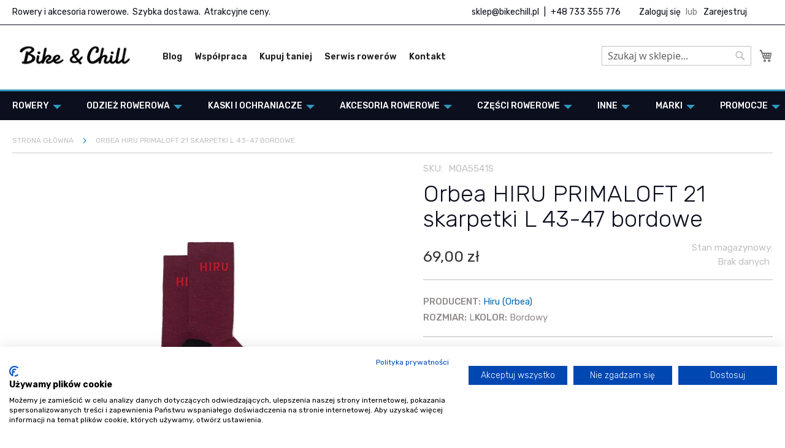

--- FILE ---
content_type: text/html; charset=UTF-8
request_url: https://www.bikechill.pl/orbea-hiru-primaloft-21-skarpetki-l-43-47-bordowe.html
body_size: 40254
content:
<!doctype html>
<html lang="pl">
    <head prefix="og: http://ogp.me/ns# fb: http://ogp.me/ns/fb# product: http://ogp.me/ns/product#">
        <script>
    var LOCALE = 'pl\u002DPL';
    var BASE_URL = 'https\u003A\u002F\u002Fwww.bikechill.pl\u002F';
    var require = {
        'baseUrl': 'https\u003A\u002F\u002Fwww.bikechill.pl\u002Fstatic\u002Fversion1765435628\u002Ffrontend\u002FNetwork\u002Fni_b2b\u002Fpl_PL'
    };</script>        <meta charset="utf-8"/>
<meta name="title" content="Orbea HIRU PRIMALOFT 21 skarpetki L 43-47 bordowe"/>
<meta name="description" content="Orbea HIRU skarpetki PRIMALOFT 21
PrimaLoft® Silver Performance Yarn to połączenie wełny Merino i ultracienkiego poliestru, zmieszane w celu uzyskania wygodnego rozwiązania skarpet kolarskich , które sa miękkie w dotyku, a jednocześnie ciężko pr"/>
<meta name="robots" content="INDEX,FOLLOW"/>
<meta name="viewport" content="width=device-width, initial-scale=1, maximum-scale=1.0, user-scalable=no"/>
<meta name="format-detection" content="telephone=no"/>
<title>Orbea HIRU PRIMALOFT 21 skarpetki L 43-47 bordowe</title>
                <link rel="stylesheet" type="text/css" media="all" href="https://www.bikechill.pl/static/version1765435628/frontend/Network/ni_b2b/pl_PL/mage/calendar.css" />
<link rel="stylesheet" type="text/css" media="all" href="https://www.bikechill.pl/static/version1765435628/frontend/Network/ni_b2b/pl_PL/Network_CustomCss/css/customstyle.css" />
<link rel="stylesheet" type="text/css" media="all" href="https://www.bikechill.pl/static/version1765435628/frontend/Network/ni_b2b/pl_PL/css/styles-m.css" />
<link rel="stylesheet" type="text/css" media="all" href="https://www.bikechill.pl/static/version1765435628/frontend/Network/ni_b2b/pl_PL/css/custom.css" />
<link rel="stylesheet" type="text/css" media="all" href="https://www.bikechill.pl/static/version1765435628/frontend/Network/ni_b2b/pl_PL/css/owlcarousel/owl.carousel.min.css" />
<link rel="stylesheet" type="text/css" media="all" href="https://www.bikechill.pl/static/version1765435628/frontend/Network/ni_b2b/pl_PL/css/owlcarousel/owl.theme.default.min.css" />
<link rel="stylesheet" type="text/css" media="all" href="https://www.bikechill.pl/static/version1765435628/frontend/Network/ni_b2b/pl_PL/jquery/uppy/dist/uppy-custom.css" />
<link rel="stylesheet" type="text/css" media="all" href="https://www.bikechill.pl/static/version1765435628/frontend/Network/ni_b2b/pl_PL/Mageplaza_ShareCart/css/style.css" />
<link rel="stylesheet" type="text/css" media="all" href="https://www.bikechill.pl/static/version1765435628/frontend/Network/ni_b2b/pl_PL/WeltPixel_Quickview/css/magnific-popup.css" />
<link rel="stylesheet" type="text/css" media="all" href="https://www.bikechill.pl/static/version1765435628/frontend/Network/ni_b2b/pl_PL/mage/gallery/gallery.css" />
<link rel="stylesheet" type="text/css" media="all" href="https://www.bikechill.pl/static/version1765435628/frontend/Network/ni_b2b/pl_PL/Webcooking_SimpleBundle/css/simplebundle.css" />
<link rel="stylesheet" type="text/css" media="all" href="https://www.bikechill.pl/static/version1765435628/frontend/Network/ni_b2b/pl_PL/Magefan_Blog/css/blog-m.css" />
<link rel="stylesheet" type="text/css" media="all" href="https://www.bikechill.pl/static/version1765435628/frontend/Network/ni_b2b/pl_PL/Magefan_Blog/css/blog-new.css" />
<link rel="stylesheet" type="text/css" media="all" href="https://www.bikechill.pl/static/version1765435628/frontend/Network/ni_b2b/pl_PL/Magefan_Blog/css/blog-custom.css" />
<link rel="stylesheet" type="text/css" media="screen and (min-width: 768px)" href="https://www.bikechill.pl/static/version1765435628/frontend/Network/ni_b2b/pl_PL/css/styles-l.css" />
<link rel="stylesheet" type="text/css" media="print" href="https://www.bikechill.pl/static/version1765435628/frontend/Network/ni_b2b/pl_PL/css/print.css" />
<script type="text/javascript" src="https://www.bikechill.pl/static/version1765435628/frontend/Network/ni_b2b/pl_PL/requirejs/require.js"></script>
<script type="text/javascript" src="https://www.bikechill.pl/static/version1765435628/frontend/Network/ni_b2b/pl_PL/mage/requirejs/mixins.js"></script>
<script type="text/javascript" src="https://www.bikechill.pl/static/version1765435628/frontend/Network/ni_b2b/pl_PL/requirejs-config.js"></script>
<script type="text/javascript" src="https://www.bikechill.pl/static/version1765435628/frontend/Network/ni_b2b/pl_PL/Network_CustomCss/js/custom_script.js"></script>
<script type="text/javascript" src="https://www.bikechill.pl/static/version1765435628/frontend/Network/ni_b2b/pl_PL/Smile_ElasticsuiteTracker/js/tracking.js"></script>
<link rel="preload" as="font" crossorigin="anonymous" href="https://www.bikechill.pl/static/version1765435628/frontend/Network/ni_b2b/pl_PL/fonts/opensans/light/opensans-300.woff2" />
<link rel="preload" as="font" crossorigin="anonymous" href="https://www.bikechill.pl/static/version1765435628/frontend/Network/ni_b2b/pl_PL/fonts/opensans/regular/opensans-400.woff2" />
<link rel="preload" as="font" crossorigin="anonymous" href="https://www.bikechill.pl/static/version1765435628/frontend/Network/ni_b2b/pl_PL/fonts/opensans/semibold/opensans-600.woff2" />
<link rel="preload" as="font" crossorigin="anonymous" href="https://www.bikechill.pl/static/version1765435628/frontend/Network/ni_b2b/pl_PL/fonts/opensans/bold/opensans-700.woff2" />
<link rel="preload" as="font" crossorigin="anonymous" href="https://www.bikechill.pl/static/version1765435628/frontend/Network/ni_b2b/pl_PL/fonts/Luma-Icons.woff2" />
<link rel="stylesheet" href="https://fonts.googleapis.com/css2?family=Rubik:ital,wght@0,300;0,400;0,500;0,600;0,700;0,800;0,900;1,300;1,400;1,500;1,600;1,700;1,800;1,900&display=swap" />
<link rel="icon" type="image/x-icon" href="https://www.bikechill.pl/media/favicon/stores/1/favicon_palma.png" />
<link rel="shortcut icon" type="image/x-icon" href="https://www.bikechill.pl/media/favicon/stores/1/favicon_palma.png" />
<link rel="canonical" href="https://www.bikechill.pl/orbea-hiru-primaloft-21-skarpetki-l-43-47-bordowe.html" />
<script src="https://consent.cookiefirst.com/sites/bikechill.pl-bdbb0631-bab9-4fa2-9db7-e602ea4620ef/consent.js"></script>
<!-- Global site tag (gtag.js) - Google Ads: 10893009937 -->
<script async src="https://www.googletagmanager.com/gtag/js?id=AW-10893009937"></script>
<script>
  window.dataLayer = window.dataLayer || [];
  function gtag(){dataLayer.push(arguments);}
  gtag('js', new Date());

  gtag('config', 'AW-10893009937');
</script>
<meta name="google-site-verification" content="MbjAFwU8UbbguzOx-8oYVEe9NQEacM9ksWIH_JY0fk4" />
<!-- Pixel Code for https://app.notipack.com/ -->
<script async src="https://app.notipack.com/pixel/htp3jgkf8e08nt3h0hl9hba29pjmbx9i"></script>
<!-- END Pixel Code -->
<style>
.blog-page #table-of-content {margin-bottom:40px;}
.configurable-attr.attr-color {
    box-shadow: inset 0 0 0 1px gray;
}
.size_table_link a.related-childs-link {
    margin-left: auto;
}
@media all and (max-width:768px) {
.custom_filter_container .filter-actions {
    margin-top: 0 !important;
}
}
</style>
            <script type="text/x-magento-init">
        {
            "*": {
                "Magento_PageCache/js/form-key-provider": {
                    "isPaginationCacheEnabled":
                        0                }
            }
        }
    </script>

<!--Custom Style-->

<script>
  !function(f,b,e,v,n,t,s)
  {if(f.fbq)return;n=f.fbq=function(){n.callMethod?
  n.callMethod.apply(n,arguments):n.queue.push(arguments)};
  if(!f._fbq)f._fbq=n;n.push=n;n.loaded=!0;n.version='2.0';
  n.queue=[];t=b.createElement(e);t.async=!0;
  t.src=v;s=b.getElementsByTagName(e)[0];
  s.parentNode.insertBefore(t,s)}(window, document,'script',
  'https://connect.facebook.net/en_US/fbevents.js');
  fbq('init', '439568897982656');
  fbq('track', 'PageView');
</script>
<noscript><img height="1" width="1" style="display:none"
  src="https://www.facebook.com/tr?id=439568897982656&ev=PageView&noscript=1"
/></noscript>


<meta property="og:type" content="product" />
<meta property="og:title"
      content="Orbea&#x20;HIRU&#x20;PRIMALOFT&#x20;21&#x20;skarpetki&#x20;L&#x20;43-47&#x20;bordowe" />
<meta property="og:image"
      content="https://www.bikechill.pl/media/catalog/product/cache/bc63cdb3b2b27a7c62c1f8066ed5d6e3/m/o/moa5541s_23336_1.jpg_preset_ico570x630p" />
<meta property="og:description"
      content="" />
<meta property="og:url" content="https://www.bikechill.pl/orbea-hiru-primaloft-21-skarpetki-l-43-47-bordowe.html" />
    <meta property="product:price:amount" content="69"/>
    <meta property="product:price:currency"
      content="PLN"/>
    <!-- Google Tag Manager -->
<script class="gtm_custom_tag">(function(w,d,s,l,i){w[l]=w[l]||[];w[l].push({'gtm.start':
new Date().getTime(),event:'gtm.js'});var f=d.getElementsByTagName(s)[0],
j=d.createElement(s),dl=l!='dataLayer'?'&l='+l:'';j.async=true;j.src=
'https://www.googletagmanager.com/gtm.js?id='+i+dl;f.parentNode.insertBefore(j,f);
})(window,document,'script','dataLayer','GTM-N6GMKC6');</script>
<!-- End Google Tag Manager -->
</head>
    <body data-container="body"
          data-mage-init='{"loaderAjax": {}, "loader": { "icon": "https://www.bikechill.pl/static/version1765435628/frontend/Network/ni_b2b/pl_PL/images/loader-2.gif"}}'
        id="html-body" class="catalog-product-view product-orbea-hiru-primaloft-21-skarpetki-l-43-47-bordowe page-layout-1column">
        <!-- Google Tag Manager (noscript) -->
<noscript><iframe src="https://www.googletagmanager.com/ns.html?id=GTM-N6GMKC6"
height="0" width="0" style="display:none;visibility:hidden"></iframe></noscript>
<!-- End Google Tag Manager (noscript) -->
<script type="text/x-magento-init">
    {
        "*": {
            "Magento_PageBuilder/js/widget-initializer": {
                "config": {"[data-content-type=\"slider\"][data-appearance=\"default\"]":{"Magento_PageBuilder\/js\/content-type\/slider\/appearance\/default\/widget":false},"[data-content-type=\"map\"]":{"Magento_PageBuilder\/js\/content-type\/map\/appearance\/default\/widget":false},"[data-content-type=\"row\"]":{"Magento_PageBuilder\/js\/content-type\/row\/appearance\/default\/widget":false},"[data-content-type=\"tabs\"]":{"Magento_PageBuilder\/js\/content-type\/tabs\/appearance\/default\/widget":false},"[data-content-type=\"slide\"]":{"Magento_PageBuilder\/js\/content-type\/slide\/appearance\/default\/widget":{"buttonSelector":".pagebuilder-slide-button","showOverlay":"hover","dataRole":"slide"}},"[data-content-type=\"banner\"]":{"Magento_PageBuilder\/js\/content-type\/banner\/appearance\/default\/widget":{"buttonSelector":".pagebuilder-banner-button","showOverlay":"hover","dataRole":"banner"}},"[data-content-type=\"buttons\"]":{"Magento_PageBuilder\/js\/content-type\/buttons\/appearance\/inline\/widget":false},"[data-content-type=\"products\"][data-appearance=\"carousel\"]":{"Magento_PageBuilder\/js\/content-type\/products\/appearance\/carousel\/widget":false}},
                "breakpoints": {"desktop":{"label":"Desktop","stage":true,"default":true,"class":"desktop-switcher","icon":"Magento_PageBuilder::css\/images\/switcher\/switcher-desktop.svg","conditions":{"min-width":"1024px"},"options":{"products":{"default":{"slidesToShow":"4"}}}},"tablet":{"conditions":{"max-width":"1024px","min-width":"992px"},"options":{"products":{"default":{"slidesToShow":"4"},"continuous":{"slidesToShow":"4"}}}},"mobile":{"label":"Mobile","stage":true,"class":"mobile-switcher","icon":"Magento_PageBuilder::css\/images\/switcher\/switcher-mobile.svg","media":"only screen and (max-width: 768px)","conditions":{"max-width":"991px","min-width":"768px"},"options":{"products":{"default":{"slidesToShow":"3"}}}},"mobile-small":{"conditions":{"max-width":"767px","min-width":"481px"},"options":{"products":{"default":{"slidesToShow":"2"},"continuous":{"slidesToShow":"2"}}}},"mobile-small-extra":{"conditions":{"max-width":"480px"},"options":{"products":{"default":{"slidesToShow":"1"},"continuous":{"slidesToShow":"1"}}}}}            }
        }
    }
</script>

<div class="cookie-status-message" id="cookie-status">
    The store will not work correctly when cookies are disabled.</div>
<script type="text&#x2F;javascript">document.querySelector("#cookie-status").style.display = "none";</script>
<script type="text/x-magento-init">
    {
        "*": {
            "cookieStatus": {}
        }
    }
</script>

<script type="text/x-magento-init">
    {
        "*": {
            "mage/cookies": {
                "expires": null,
                "path": "\u002F",
                "domain": ".www.bikechill.pl",
                "secure": true,
                "lifetime": "3600"
            }
        }
    }
</script>
    <noscript>
        <div class="message global noscript">
            <div class="content">
                <p>
                    <strong>Wygląda na to, że JavaScript jest wyłączony w twojej przeglądarce.</strong>
                    <span>
                        By w pełni cieszyć się naszą stroną, upewnij się, że włączyłeś JavaScript w swojej przeglądarce.                    </span>
                </p>
            </div>
        </div>
    </noscript>

<script>
    window.cookiesConfig = window.cookiesConfig || {};
    window.cookiesConfig.secure = true;
</script><script>    require.config({
        map: {
            '*': {
                wysiwygAdapter: 'mage/adminhtml/wysiwyg/tiny_mce/tinymceAdapter'
            }
        }
    });</script><script>    require.config({
        paths: {
            googleMaps: 'https\u003A\u002F\u002Fmaps.googleapis.com\u002Fmaps\u002Fapi\u002Fjs\u003Fv\u003D3.56\u0026key\u003D'
        },
        config: {
            'Magento_PageBuilder/js/utils/map': {
                style: '',
            },
            'Magento_PageBuilder/js/content-type/map/preview': {
                apiKey: '',
                apiKeyErrorMessage: 'You\u0020must\u0020provide\u0020a\u0020valid\u0020\u003Ca\u0020href\u003D\u0027https\u003A\u002F\u002Fwww.bikechill.pl\u002Fadminhtml\u002Fsystem_config\u002Fedit\u002Fsection\u002Fcms\u002F\u0023cms_pagebuilder\u0027\u0020target\u003D\u0027_blank\u0027\u003EGoogle\u0020Maps\u0020API\u0020key\u003C\u002Fa\u003E\u0020to\u0020use\u0020a\u0020map.'
            },
            'Magento_PageBuilder/js/form/element/map': {
                apiKey: '',
                apiKeyErrorMessage: 'You\u0020must\u0020provide\u0020a\u0020valid\u0020\u003Ca\u0020href\u003D\u0027https\u003A\u002F\u002Fwww.bikechill.pl\u002Fadminhtml\u002Fsystem_config\u002Fedit\u002Fsection\u002Fcms\u002F\u0023cms_pagebuilder\u0027\u0020target\u003D\u0027_blank\u0027\u003EGoogle\u0020Maps\u0020API\u0020key\u003C\u002Fa\u003E\u0020to\u0020use\u0020a\u0020map.'
            },
        }
    });</script><script>
    require.config({
        shim: {
            'Magento_PageBuilder/js/utils/map': {
                deps: ['googleMaps']
            }
        }
    });</script><div class="page-wrapper"><header class="page-header"><div class="panel wrapper"><div class="panel header"><a class="action skip contentarea"
   href="#contentarea">
    <span>
        Przejdź do treści    </span>
</a>
<ul class="header links">    <li class="greet welcome" data-bind="scope: 'customer'">
        <!-- ko if: customer().fullname  -->
        <span class="logged-in"
              data-bind="text: new String('Witaj, %1!').
              replace('%1', customer().fullname)">
        </span>
        <!-- /ko -->
        <!-- ko ifnot: customer().fullname  -->
        <span class="not-logged-in"
              data-bind="text: ''"></span>
                <!-- /ko -->
    </li>
        <script type="text/x-magento-init">
        {
            "*": {
                "Magento_Ui/js/core/app": {
                    "components": {
                        "customer": {
                            "component": "Magento_Customer/js/view/customer"
                        }
                    }
                }
            }
        }
    </script>
<!-- BLOCK customer --><!-- /BLOCK customer -->				<li class="bss-b2b-customer">
			<a href="https://www.bikechill.pl/rejestracja" title="Zarejestruj">
				Zarejestruj			</a>
		</li>
		<li class="authorization-link" data-label="lub">
	    <a title="Zaloguj się" href="https://www.bikechill.pl/customer/account/login/referer/aHR0cHM6Ly93d3cuYmlrZWNoaWxsLnBsL29yYmVhLWhpcnUtcHJpbWFsb2Z0LTIxLXNrYXJwZXRraS1sLTQzLTQ3LWJvcmRvd2UuaHRtbA~~/">
	        Zaloguj się	    </a>
	</li>

</ul><div class="wrap_infobar_top">
    <div class="col_one">
        <p>Rowery i akcesoria rowerowe.&nbsp; Szybka dostawa.&nbsp; Atrakcyjne ceny.</p>    </div>
    <div class=col_two"">
        <div data-content-type="html" data-appearance="default" data-element="main" data-decoded="true"><p><a title="Napisz do nas" href="mailto:sklep@bikechill.pl">sklep@bikechill.pl</a> <span class="space_between">|</span> <a title="Zadzwoń do nas" href="tel:+48733355776">+48 733 355 776</a></p></div>    </div>
</div>
</div></div><div class="header content"><span data-action="toggle-nav" class="action nav-toggle"><span>Przełącznik Nav</span></span>
<a
    class="logo"
    href="https://www.bikechill.pl/"
    title="Bike&#x20;&amp;&#x20;Chill&#x20;-&#x20;serwis&#x20;rowerowy,&#x20;sklep,&#x20;us&#x0142;ugi,&#x20;cz&#x0119;&#x015B;ci"
    aria-label="store logo">
    <picture><source type="image/webp" srcset="https://www.bikechill.pl/media/logo/stores/1/logo-bike_chill-odtworzone.webp"><img src="https://www.bikechill.pl/media/logo/stores/1/logo-bike_chill-odtworzone.png" title="Bike&#x20;&amp;&#x20;Chill&#x20;-&#x20;serwis&#x20;rowerowy,&#x20;sklep,&#x20;us&#x0142;ugi,&#x20;cz&#x0119;&#x015B;ci" alt="Bike&#x20;&amp;&#x20;Chill&#x20;-&#x20;serwis&#x20;rowerowy,&#x20;sklep,&#x20;us&#x0142;ugi,&#x20;cz&#x0119;&#x015B;ci" width="170" loading="lazy" /></picture>
</a>
<div class="custom_menu">
    <div data-content-type="html" data-appearance="default" data-element="main" data-decoded="true"><ul class="custom_menu_top">
<li class="menu_item"><a class="item_link" title="Blog branży rowerowej" href="/blog">Blog</a></li>
<li class="menu_item"><a class="item_link" title="Zapraszamy do współpracy" href="/wspolpraca">Współpraca</a></li>
<li class="menu_item"><a class="item_link" title="Jak kupować taniej w naszym centrum rowerowym?" href="/promocje">Kupuj taniej</a></li>
<li class="menu_item"><a class="item_link" title="Serwis rowerowy i nasz sklep w Dębicy" href="/serwis-rowerow">Serwis rowerów</a></li>
<li class="menu_item"><a class="item_link" title="Kontakt" href="/contact">Kontakt</a></li>
</ul></div></div>

<div data-block="minicart" class="minicart-wrapper">
    <a class="action showcart" href="https://www.bikechill.pl/checkout/cart/"
       data-bind="scope: 'minicart_content'">
        <span class="text">Mój koszyk</span>
        <span class="counter qty empty"
              data-bind="css: { empty: !!getCartParam('summary_count') == false && !isLoading() },
               blockLoader: isLoading">
            <span class="counter-number"><!-- ko text: getCartParam('summary_count') --><!-- /ko --></span>
            <span class="counter-label">
            <!-- ko if: getCartParam('summary_count') -->
                <!-- ko text: getCartParam('summary_count') --><!-- /ko -->
                <!-- ko i18n: 'items' --><!-- /ko -->
                <!-- /ko -->
            </span>
        </span>
    </a>
            <div class="block block-minicart"
             data-role="dropdownDialog"
             data-mage-init='{"dropdownDialog":{
                "appendTo":"[data-block=minicart]",
                "triggerTarget":".showcart",
                "timeout": "2000",
                "closeOnMouseLeave": false,
                "closeOnEscape": true,
                "triggerClass":"active",
                "parentClass":"active",
                "buttons":[]}}'>
            <div id="minicart-content-wrapper" data-bind="scope: 'minicart_content'">
                <!-- ko template: getTemplate() --><!-- /ko -->
            </div>
                    </div>
        <script>window.checkout = {"shoppingCartUrl":"https:\/\/www.bikechill.pl\/checkout\/cart\/","checkoutUrl":"https:\/\/www.bikechill.pl\/checkout\/","updateItemQtyUrl":"https:\/\/www.bikechill.pl\/checkout\/sidebar\/updateItemQty\/","removeItemUrl":"https:\/\/www.bikechill.pl\/checkout\/sidebar\/removeItem\/","imageTemplate":"Magento_Catalog\/product\/image_with_borders","baseUrl":"https:\/\/www.bikechill.pl\/","minicartMaxItemsVisible":5,"websiteId":"1","maxItemsToDisplay":10,"storeId":"1","storeGroupId":"1","agreementIds":["1"],"payPalBraintreeClientToken":"","customerLoginUrl":"https:\/\/www.bikechill.pl\/customer\/account\/login\/referer\/aHR0cHM6Ly93d3cuYmlrZWNoaWxsLnBsL29yYmVhLWhpcnUtcHJpbWFsb2Z0LTIxLXNrYXJwZXRraS1sLTQzLTQ3LWJvcmRvd2UuaHRtbA~~\/","isRedirectRequired":false,"autocomplete":"off","captcha":{"user_login":{"isCaseSensitive":false,"imageHeight":50,"imageSrc":"","refreshUrl":"https:\/\/www.bikechill.pl\/captcha\/refresh\/","isRequired":false,"timestamp":1768739335}}}</script>    <script type="text/x-magento-init">
    {
        "[data-block='minicart']": {
            "Magento_Ui/js/core/app": {"components":{"minicart_content":{"children":{"subtotal.container":{"children":{"subtotal":{"children":{"subtotal.totals":{"config":{"display_cart_subtotal_incl_tax":1,"display_cart_subtotal_excl_tax":0,"template":"Magento_Tax\/checkout\/minicart\/subtotal\/totals"},"children":{"subtotal.totals.msrp":{"component":"Magento_Msrp\/js\/view\/checkout\/minicart\/subtotal\/totals","config":{"displayArea":"minicart-subtotal-hidden","template":"Magento_Msrp\/checkout\/minicart\/subtotal\/totals"}}},"component":"Magento_Tax\/js\/view\/checkout\/minicart\/subtotal\/totals"}},"component":"uiComponent","config":{"template":"Magento_Checkout\/minicart\/subtotal"}}},"component":"uiComponent","config":{"displayArea":"subtotalContainer"}},"item.renderer":{"component":"Magento_Checkout\/js\/view\/cart-item-renderer","config":{"displayArea":"defaultRenderer","template":"Magento_Checkout\/minicart\/item\/default"},"children":{"item.image":{"component":"Magento_Catalog\/js\/view\/image","config":{"template":"Magento_Catalog\/product\/image","displayArea":"itemImage"}},"checkout.cart.item.price.sidebar":{"component":"uiComponent","config":{"template":"Magento_Checkout\/minicart\/item\/price","displayArea":"priceSidebar"}}}},"extra_info":{"component":"uiComponent","config":{"displayArea":"extraInfo"},"children":{"paypal_braintree_message":{"component":"PayPal_Braintree\/js\/messages\/mini-cart"},"mp_sharecart":{"component":"Mageplaza_ShareCart\/js\/view\/minicart","config":{"componentDisabled":false}}}},"promotion":{"component":"uiComponent","config":{"displayArea":"promotion"}}},"config":{"itemRenderer":{"default":"defaultRenderer","simple":"defaultRenderer","virtual":"defaultRenderer"},"template":"Magento_Checkout\/minicart\/content"},"component":"Magento_Checkout\/js\/view\/minicart"}},"types":[]}        },
        "*": {
            "Magento_Ui/js/block-loader": "https\u003A\u002F\u002Fwww.bikechill.pl\u002Fstatic\u002Fversion1765435628\u002Ffrontend\u002FNetwork\u002Fni_b2b\u002Fpl_PL\u002Fimages\u002Floader\u002D1.gif"
        }
    }
    </script>
</div>


<div class="block block-search">
    <div class="block block-title">
        <strong>Search</strong>
    </div>

    <div class="block block-content">
        <form
            id="minisearch-form-top-search"
            class="form minisearch"
            action="https://www.bikechill.pl/catalogsearch/result/"
            method="get"
        >
            <div class="field search">
                <label class="label" for="minisearch-input-top-search" data-role="minisearch-label">
                    <span>Search</span>
                </label>

                <div class="control">
                    <input
                        id="minisearch-input-top-search"
                        type="text"
                        name="q"
                        value=""
                        placeholder="Szukaj w sklepie..."
                        class="input-text"
                        maxlength="128"
                        role="combobox"
                        aria-haspopup="false"
                        aria-autocomplete="both"
                        aria-expanded="false"
                        autocomplete="off"
                        data-block="autocomplete-form"
                        data-mage-init="&#x7B;&quot;quickSearch&quot;&#x3A;&#x7B;&quot;formSelector&quot;&#x3A;&quot;&#x23;minisearch-form-top-search&quot;,&quot;url&quot;&#x3A;&quot;https&#x3A;&#x5C;&#x2F;&#x5C;&#x2F;www.bikechill.pl&#x5C;&#x2F;search&#x5C;&#x2F;ajax&#x5C;&#x2F;suggest&#x5C;&#x2F;&quot;,&quot;destinationSelector&quot;&#x3A;&quot;&#x23;minisearch-autocomplete-top-search&quot;,&quot;templates&quot;&#x3A;&#x7B;&quot;term&quot;&#x3A;&#x7B;&quot;title&quot;&#x3A;&quot;Wyszukiwane&#x20;has&#x5C;u0142a&quot;,&quot;template&quot;&#x3A;&quot;Smile_ElasticsuiteCore&#x5C;&#x2F;autocomplete&#x5C;&#x2F;term&quot;&#x7D;,&quot;product&quot;&#x3A;&#x7B;&quot;title&quot;&#x3A;&quot;Produkty&quot;,&quot;template&quot;&#x3A;&quot;Smile_ElasticsuiteCatalog&#x5C;&#x2F;autocomplete&#x5C;&#x2F;product&quot;&#x7D;,&quot;category&quot;&#x3A;&#x7B;&quot;title&quot;&#x3A;&quot;Kategorie&quot;,&quot;template&quot;&#x3A;&quot;Smile_ElasticsuiteCatalog&#x5C;&#x2F;autocomplete&#x5C;&#x2F;category&quot;&#x7D;,&quot;product_attribute&quot;&#x3A;&#x7B;&quot;title&quot;&#x3A;&quot;Cechy&quot;,&quot;template&quot;&#x3A;&quot;Smile_ElasticsuiteCatalog&#x5C;&#x2F;autocomplete&#x5C;&#x2F;product-attribute&quot;,&quot;titleRenderer&quot;&#x3A;&quot;Smile_ElasticsuiteCatalog&#x5C;&#x2F;js&#x5C;&#x2F;autocomplete&#x5C;&#x2F;product-attribute&quot;&#x7D;&#x7D;,&quot;priceFormat&quot;&#x3A;&#x7B;&quot;pattern&quot;&#x3A;&quot;&#x25;s&#x5C;u00a0z&#x5C;u0142&quot;,&quot;precision&quot;&#x3A;2,&quot;requiredPrecision&quot;&#x3A;2,&quot;decimalSymbol&quot;&#x3A;&quot;,&quot;,&quot;groupSymbol&quot;&#x3A;&quot;&#x5C;u00a0&quot;,&quot;groupLength&quot;&#x3A;3,&quot;integerRequired&quot;&#x3A;false&#x7D;,&quot;minSearchLength&quot;&#x3A;&quot;2&quot;&#x7D;&#x7D;"
                    />

                    <div id="minisearch-autocomplete-top-search" class="search-autocomplete"></div>

                                    </div>
            </div>

            <div class="actions">
                <button
                    type="submit"
                    title="Search"
                    class="action search"
                >
                    <span>Search</span>
                </button>
            </div>
        </form>
    </div>
</div>
<ul class="compare wrapper"><li class="item link compare" data-bind="scope: 'compareProducts'" data-role="compare-products-link">
    <a class="action compare no-display" title="Por&#xF3;wnaj&#x20;produkty"
       data-bind="attr: {'href': compareProducts().listUrl}, css: {'no-display': !compareProducts().count}"
    >
        Porównaj produkty        <span class="counter qty" data-bind="text: compareProducts().countCaption"></span>
    </a>
</li>
<script type="text/x-magento-init">
{"[data-role=compare-products-link]": {"Magento_Ui/js/core/app": {"components":{"compareProducts":{"component":"Magento_Catalog\/js\/view\/compare-products"}}}}}
</script>
</ul></div></header>    <div class="sections nav-sections">
                <div class="section-items nav-sections-items"
             data-mage-init='{"tabs":{"openedState":"active"}}'>
                                            <div class="section-item-title nav-sections-item-title"
                     data-role="collapsible">
                    <a class="nav-sections-item-switch"
                       data-toggle="switch" href="#store.menu">
                        Menu                    </a>
                </div>
                <div class="section-item-content nav-sections-item-content"
                     id="store.menu"
                     data-role="content">
                    
<nav class="navigation" data-action="navigation">
    <ul data-mage-init='{"menu":{"responsive":true, "expanded":true, "position":{"my":"left top","at":"left bottom"}}}'>
        <li  class="level0 nav-1 category-item first level-top parent"><a href="https://www.bikechill.pl/rowery"  class="level-top"  title="Rowery"><span>Rowery</span></a><ul class="level0 submenu"><li  class="level1 nav-1-1 category-item first"><a href="https://www.bikechill.pl/rowery/dlaczego-warto-kupowac-w-bike-chill"  title="Dlaczego warto kupować w Bike&amp;Chill"><span>Dlaczego warto kupować w Bike&amp;Chill</span></a></li><li  class="level1 nav-1-2 category-item"><a href="https://www.bikechill.pl/rowery/rowery-z-wysylka-w-24h"  title="Rowery dostępne od ręki"><span>Rowery dostępne od ręki</span></a></li><li  class="level1 nav-1-3 category-item"><a href="https://www.bikechill.pl/rowery/rowery-na-raty-sprawdz"  title="Rowery na raty - sprawdź"><span>Rowery na raty - sprawdź</span></a></li><li  class="level1 nav-1-4 category-item"><a href="https://www.bikechill.pl/rowery/rowery-szosowe"  title="Rowery szosowe"><span>Rowery szosowe</span></a></li><li  class="level1 nav-1-5 category-item parent"><a href="https://www.bikechill.pl/rowery/rowery-typu-gravel"  title="Rowery typu gravel"><span>Rowery typu gravel</span></a><ul class="level1 submenu"><li  class="level2 nav-1-5-1 category-item first last"><a href="https://www.bikechill.pl/rowery/rowery-typu-gravel/topstone"  title="Topstone"><span>Topstone</span></a></li></ul></li><li  class="level1 nav-1-6 category-item parent"><a href="https://www.bikechill.pl/rowery/rowery-gorskie-mtb"  title="Rowery górskie (MTB)"><span>Rowery górskie (MTB)</span></a><ul class="level1 submenu"><li  class="level2 nav-1-6-1 category-item first"><a href="https://www.bikechill.pl/rowery/rowery-gorskie-mtb/rowery-cross-country-xc-maraton"  title="Rowery cross-country (XC/Maraton)"><span>Rowery cross-country (XC/Maraton)</span></a></li><li  class="level2 nav-1-6-2 category-item"><a href="https://www.bikechill.pl/rowery/rowery-gorskie-mtb/rowery-trailowe"  title="Rowery trailowe"><span>Rowery trailowe</span></a></li><li  class="level2 nav-1-6-3 category-item"><a href="https://www.bikechill.pl/rowery/rowery-gorskie-mtb/rowery-enduro"  title="Rowery enduro"><span>Rowery enduro</span></a></li><li  class="level2 nav-1-6-4 category-item last"><a href="https://www.bikechill.pl/rowery/rowery-gorskie-mtb/rowery-downhillowe"  title="Rowery downhillowe"><span>Rowery downhillowe</span></a></li></ul></li><li  class="level1 nav-1-7 category-item"><a href="https://www.bikechill.pl/rowery/rowery-elektryczne"  title="Rowery elektryczne"><span>Rowery elektryczne</span></a></li><li  class="level1 nav-1-8 category-item"><a href="https://www.bikechill.pl/rowery/rowery-miejskie"  title="Rowery miejskie"><span>Rowery miejskie</span></a></li><li  class="level1 nav-1-9 category-item"><a href="https://www.bikechill.pl/rowery/rowery-trekingowe"  title="Rowery trekingowe"><span>Rowery trekingowe</span></a></li><li  class="level1 nav-1-10 category-item"><a href="https://www.bikechill.pl/rowery/rowery-dla-dzieci"  title="Rowery dla dzieci"><span>Rowery dla dzieci</span></a></li><li  class="level1 nav-1-11 category-item"><a href="https://www.bikechill.pl/rowery/rowery-dirt"  title="Rowery dirt"><span>Rowery dirt</span></a></li><li  class="level1 nav-1-12 category-item"><a href="https://www.bikechill.pl/rowery/rowery-crossowe"  title="Rowery crossowe"><span>Rowery crossowe</span></a></li><li  class="level1 nav-1-13 category-item last"><a href="https://www.bikechill.pl/rowery/rowery-orbea-myo"  title="Rowery Orbea MyO"><span>Rowery Orbea MyO</span></a></li></ul></li><li  class="level0 nav-2 category-item level-top parent"><a href="https://www.bikechill.pl/odziez-rowerowa"  class="level-top"  title="Odzież rowerowa"><span>Odzież rowerowa</span></a><ul class="level0 submenu"><li  class="level1 nav-2-1 category-item first"><a href="https://www.bikechill.pl/odziez-rowerowa/koszulki-i-kamizelki"  title="Koszulki i kamizelki"><span>Koszulki i kamizelki</span></a></li><li  class="level1 nav-2-2 category-item"><a href="https://www.bikechill.pl/odziez-rowerowa/spodenki-rowerowe"  title="Spodenki rowerowe"><span>Spodenki rowerowe</span></a></li><li  class="level1 nav-2-3 category-item"><a href="https://www.bikechill.pl/odziez-rowerowa/rekawiczki-na-rower"  title="Rękawiczki na rower"><span>Rękawiczki na rower</span></a></li><li  class="level1 nav-2-4 category-item"><a href="https://www.bikechill.pl/odziez-rowerowa/bielizna-rowerowa"  title="Bielizna rowerowa"><span>Bielizna rowerowa</span></a></li><li  class="level1 nav-2-5 category-item"><a href="https://www.bikechill.pl/odziez-rowerowa/skarpety-rowerowe"  title="Skarpety rowerowe"><span>Skarpety rowerowe</span></a></li><li  class="level1 nav-2-6 category-item"><a href="https://www.bikechill.pl/odziez-rowerowa/spodnie-dlugie"  title="Spodnie długie"><span>Spodnie długie</span></a></li><li  class="level1 nav-2-7 category-item"><a href="https://www.bikechill.pl/odziez-rowerowa/buty-na-rower"  title="Buty na rower"><span>Buty na rower</span></a></li><li  class="level1 nav-2-8 category-item"><a href="https://www.bikechill.pl/odziez-rowerowa/bluzy-i-kurtki-na-rower"  title="Bluzy i kurtki na rower"><span>Bluzy i kurtki na rower</span></a></li><li  class="level1 nav-2-9 category-item"><a href="https://www.bikechill.pl/odziez-rowerowa/czapki-kominy-nakrycia-glowy"  title="Czapki, kominy, nakrycia głowy"><span>Czapki, kominy, nakrycia głowy</span></a></li><li  class="level1 nav-2-10 category-item last"><a href="https://www.bikechill.pl/odziez-rowerowa/rowerowy-lifestyle"  title="Rowerowy Lifestyle"><span>Rowerowy Lifestyle</span></a></li></ul></li><li  class="level0 nav-3 category-item level-top parent"><a href="https://www.bikechill.pl/kaski-i-ochraniacze"  class="level-top"  title="Kaski i ochraniacze"><span>Kaski i ochraniacze</span></a><ul class="level0 submenu"><li  class="level1 nav-3-1 category-item first"><a href="https://www.bikechill.pl/kaski-i-ochraniacze/kaski-rowerowe"  title="Kaski rowerowe"><span>Kaski rowerowe</span></a></li><li  class="level1 nav-3-2 category-item"><a href="https://www.bikechill.pl/kaski-i-ochraniacze/okulary-na-rower"  title="Okulary rowerowe"><span>Okulary rowerowe</span></a></li><li  class="level1 nav-3-3 category-item"><a href="https://www.bikechill.pl/kaski-i-ochraniacze/ochraniacze-na-rower"  title="Ochraniacze na rower"><span>Ochraniacze na rower</span></a></li><li  class="level1 nav-3-4 category-item last"><a href="https://www.bikechill.pl/catalog/category/view/s/gogle-rowerowe/id/197/"  title="Gogle rowerowe"><span>Gogle rowerowe</span></a></li></ul></li><li  class="level0 nav-4 category-item level-top parent"><a href="https://www.bikechill.pl/akcesoria-rowerowe"  class="level-top"  title="Akcesoria rowerowe"><span>Akcesoria rowerowe</span></a><ul class="level0 submenu"><li  class="level1 nav-4-1 category-item first"><a href="https://www.bikechill.pl/akcesoria-rowerowe/blotniki-rowerowe"  title="Błotniki rowerowe"><span>Błotniki rowerowe</span></a></li><li  class="level1 nav-4-2 category-item"><a href="https://www.bikechill.pl/akcesoria-rowerowe/bagazniki-i-stojaki-rowerowe"  title="Bagażniki i stojaki rowerowe"><span>Bagażniki i stojaki rowerowe</span></a></li><li  class="level1 nav-4-3 category-item"><a href="https://www.bikechill.pl/akcesoria-rowerowe/chemia-rowerowa"  title="Chemia rowerowa"><span>Chemia rowerowa</span></a></li><li  class="level1 nav-4-4 category-item"><a href="https://www.bikechill.pl/akcesoria-rowerowe/liczniki-i-akcesoria"  title="Liczniki i akcesoria"><span>Liczniki i akcesoria</span></a></li><li  class="level1 nav-4-5 category-item"><a href="https://www.bikechill.pl/akcesoria-rowerowe/ochrona-roweru"  title="Ochrona roweru"><span>Ochrona roweru</span></a></li><li  class="level1 nav-4-6 category-item"><a href="https://www.bikechill.pl/akcesoria-rowerowe/oswietlenie"  title="Oświetlenie"><span>Oświetlenie</span></a></li><li  class="level1 nav-4-7 category-item"><a href="https://www.bikechill.pl/akcesoria-rowerowe/plecaki-torby-pokrowce"  title="Plecaki, torby, pokrowce"><span>Plecaki, torby, pokrowce</span></a></li><li  class="level1 nav-4-8 category-item"><a href="https://www.bikechill.pl/akcesoria-rowerowe/bidony-i-koszyki-na-bidony"  title="Bidony i koszyki na bidony"><span>Bidony i koszyki na bidony</span></a></li><li  class="level1 nav-4-9 category-item"><a href="https://www.bikechill.pl/akcesoria-rowerowe/narzedzia-rowerowe"  title="Narzędzia rowerowe"><span>Narzędzia rowerowe</span></a></li><li  class="level1 nav-4-10 category-item"><a href="https://www.bikechill.pl/akcesoria-rowerowe/zabezpieczenia-rowerowe"  title="Zabezpieczenia rowerowe"><span>Zabezpieczenia rowerowe</span></a></li><li  class="level1 nav-4-11 category-item last"><a href="https://www.bikechill.pl/akcesoria-rowerowe/wentyle-pompki-latki-uszczelniacze"  title="Wentyle, pompki, łatki, uszczelniacze"><span>Wentyle, pompki, łatki, uszczelniacze</span></a></li></ul></li><li  class="level0 nav-5 category-item level-top parent megamenu-parent megamenu-4-col"><a href="https://www.bikechill.pl/czesci-rowerowe"  class="level-top"  title="Części rowerowe"><span>Części rowerowe</span></a><ul class="level0 submenu"><li  class="level1 nav-5-1 category-item first"><a href="https://www.bikechill.pl/czesci-rowerowe/kompletne-grupy-napedowe"  title="Kompletne grupy napędowe"><span>Kompletne grupy napędowe</span></a></li><li  class="level1 nav-5-2 category-item"><a href="https://www.bikechill.pl/czesci-rowerowe/ramy-rowerowe"  title="Ramy rowerowe"><span>Ramy rowerowe</span></a></li><li  class="level1 nav-5-3 category-item"><a href="https://www.bikechill.pl/czesci-rowerowe/kasety-zebatki-korby"  title="Kasety, zębatki, korby"><span>Kasety, zębatki, korby</span></a></li><li  class="level1 nav-5-4 category-item"><a href="https://www.bikechill.pl/czesci-rowerowe/przerzutki-manetki-rowerowe"  title="Przerzutki, manetki"><span>Przerzutki, manetki</span></a></li><li  class="level1 nav-5-5 category-item"><a href="https://www.bikechill.pl/czesci-rowerowe/klamki-zaciski-hamulcowe"  title="Klamki, zaciski hamulcowe"><span>Klamki, zaciski hamulcowe</span></a></li><li  class="level1 nav-5-6 category-item"><a href="https://www.bikechill.pl/czesci-rowerowe/klocki-tarcze-hamulcowe"  title="Klocki i tarcze hamulcowe"><span>Klocki i tarcze hamulcowe</span></a></li><li  class="level1 nav-5-7 category-item"><a href="https://www.bikechill.pl/czesci-rowerowe/kola-rowerowe"  title="Koła rowerowe"><span>Koła rowerowe</span></a></li><li  class="level1 nav-5-8 category-item parent"><a href="https://www.bikechill.pl/czesci-rowerowe/opony-detki-wkladki-rowerowe"  title="Opony, dętki, wkładki rowerowe"><span>Opony, dętki, wkładki rowerowe</span></a><ul class="level1 submenu"><li  class="level2 nav-5-8-1 category-item first last"><a href="https://www.bikechill.pl/czesci-rowerowe/opony-detki-wkladki-rowerowe/vittoria"  title="Vittoria"><span>Vittoria</span></a></li></ul></li><li  class="level1 nav-5-9 category-item"><a href="https://www.bikechill.pl/czesci-rowerowe/pedaly-rowerowe"  title="Pedały rowerowe"><span>Pedały rowerowe</span></a></li><li  class="level1 nav-5-10 category-item"><a href="https://www.bikechill.pl/czesci-rowerowe/gripy-kierownice-owijki"  title="Gripy, kierownice, owijki"><span>Gripy, kierownice, owijki</span></a></li><li  class="level1 nav-5-11 category-item"><a href="https://www.bikechill.pl/czesci-rowerowe/mostki-rowerowe-wsporniki"  title="Mostki rowerowe (wsporniki)"><span>Mostki rowerowe (wsporniki)</span></a></li><li  class="level1 nav-5-12 category-item"><a href="https://www.bikechill.pl/czesci-rowerowe/stery"  title="Stery"><span>Stery</span></a></li><li  class="level1 nav-5-13 category-item"><a href="https://www.bikechill.pl/czesci-rowerowe/siodelka"  title="Siodełka i sztyce"><span>Siodełka i sztyce</span></a></li><li  class="level1 nav-5-14 category-item"><a href="https://www.bikechill.pl/czesci-rowerowe/lancuchy"  title="Łańcuchy"><span>Łańcuchy</span></a></li><li  class="level1 nav-5-15 category-item"><a href="https://www.bikechill.pl/czesci-rowerowe/supporty"  title="Supporty"><span>Supporty</span></a></li><li  class="level1 nav-5-16 category-item"><a href="https://www.bikechill.pl/czesci-rowerowe/kolka-przerzutki"  title="Kółka przerzutki"><span>Kółka przerzutki</span></a></li><li  class="level1 nav-5-17 category-item"><a href="https://www.bikechill.pl/czesci-rowerowe/lozyska"  title="Łożyska"><span>Łożyska</span></a></li><li  class="level1 nav-5-18 category-item"><a href="https://www.bikechill.pl/czesci-rowerowe/wozki-przerzutek"  title="Wózki przerzutek"><span>Wózki przerzutek</span></a></li><li  class="level1 nav-5-19 category-item last"><a href="https://www.bikechill.pl/czesci-rowerowe/inne-czesci"  title="Inne części"><span>Inne części</span></a></li></ul></li><li  class="level0 nav-6 category-item level-top parent"><a href="https://www.bikechill.pl/inne"  class="level-top"  title="Inne"><span>Inne</span></a><ul class="level0 submenu"><li  class="level1 nav-6-1 category-item first"><a href="https://www.bikechill.pl/inne/zestawy-produktow-rowerowych"  title="Zestawy produktów rowerowych"><span>Zestawy produktów rowerowych</span></a></li><li  class="level1 nav-6-2 category-item"><a href="https://www.bikechill.pl/inne/sprzet-treningowy-dla-rowerzystow"  title="Sprzęt treningowy dla rowerzystów"><span>Sprzęt treningowy dla rowerzystów</span></a></li><li  class="level1 nav-6-3 category-item"><a href="https://www.bikechill.pl/inne/sprzet-rehabilitacyjny-dla-rowerzystow"  title="Rehabilitacja i regeneracja dla rowerzystów"><span>Rehabilitacja i regeneracja dla rowerzystów</span></a></li><li  class="level1 nav-6-4 category-item last"><a href="https://www.bikechill.pl/inne/uslugi"  title="Usługi"><span>Usługi</span></a></li></ul></li><li  class="level0 nav-7 category-item level-top parent megamenu-parent megamenu-6-col"><a href="https://www.bikechill.pl/marki"  class="level-top"  title="Marki"><span>Marki</span></a><ul class="level0 submenu"><li  class="level1 nav-7-1 category-item first parent"><a href="https://www.bikechill.pl/marki/orbea"  title="ORBEA"><span>ORBEA</span></a><ul class="level1 submenu"><li  class="level2 nav-7-1-1 category-item first"><a href="https://www.bikechill.pl/marki/orbea/orbea-alma"  title="Orbea ALMA"><span>Orbea ALMA</span></a></li><li  class="level2 nav-7-1-2 category-item"><a href="https://www.bikechill.pl/marki/orbea/orbea-oiz"  title="Orbea OIZ"><span>Orbea OIZ</span></a></li><li  class="level2 nav-7-1-3 category-item"><a href="https://www.bikechill.pl/marki/orbea/orbea-occam"  title="Orbea OCCAM"><span>Orbea OCCAM</span></a></li><li  class="level2 nav-7-1-4 category-item"><a href="https://www.bikechill.pl/marki/orbea/orbea-laufey"  title="Orbea LAUFEY"><span>Orbea LAUFEY</span></a></li><li  class="level2 nav-7-1-5 category-item"><a href="https://www.bikechill.pl/marki/orbea/orbea-rallon"  title="Orbea RALLON"><span>Orbea RALLON</span></a></li><li  class="level2 nav-7-1-6 category-item"><a href="https://www.bikechill.pl/marki/orbea/orbea-rise"  title="Orbea RISE"><span>Orbea RISE</span></a></li><li  class="level2 nav-7-1-7 category-item"><a href="https://www.bikechill.pl/marki/orbea/orbea-wild"  title="Orbea WILD"><span>Orbea WILD</span></a></li><li  class="level2 nav-7-1-8 category-item"><a href="https://www.bikechill.pl/marki/orbea/orbea-orca"  title="Orbea ORCA"><span>Orbea ORCA</span></a></li><li  class="level2 nav-7-1-9 category-item"><a href="https://www.bikechill.pl/marki/orbea/orbea-terra"  title="Orbea TERRA"><span>Orbea TERRA</span></a></li><li  class="level2 nav-7-1-10 category-item"><a href="https://www.bikechill.pl/marki/orbea/orbea-denna"  title="Orbea DENNA"><span>Orbea DENNA</span></a></li><li  class="level2 nav-7-1-11 category-item"><a href="https://www.bikechill.pl/marki/orbea/orbea-diem"  title="Orbea DIEM"><span>Orbea DIEM</span></a></li><li  class="level2 nav-7-1-12 category-item"><a href="https://www.bikechill.pl/marki/orbea/orbea-czesci-zamienne"  title="Orbea - części zamienne"><span>Orbea - części zamienne</span></a></li><li  class="level2 nav-7-1-13 category-item"><a href="https://www.bikechill.pl/marki/orbea/orbea-demo-days"  title="Orbea DEMO DAYS"><span>Orbea DEMO DAYS</span></a></li><li  class="level2 nav-7-1-14 category-item last"><a href="https://www.bikechill.pl/marki/orbea/terra-race"  title="Terra Race"><span>Terra Race</span></a></li></ul></li><li  class="level1 nav-7-2 category-item parent"><a href="https://www.bikechill.pl/marki/cannondale"  title="CANNONDALE"><span>CANNONDALE</span></a><ul class="level1 submenu"><li  class="level2 nav-7-2-1 category-item first"><a href="https://www.bikechill.pl/marki/cannondale/cannondale-super-six"  title="Cannondale SUPER SIX"><span>Cannondale SUPER SIX</span></a></li><li  class="level2 nav-7-2-2 category-item last"><a href="https://www.bikechill.pl/marki/cannondale/cannondale-czesci-i-akcesoria"  title="Cannondale - części i akcesoria"><span>Cannondale - części i akcesoria</span></a></li></ul></li><li  class="level1 nav-7-3 category-item"><a href="https://www.bikechill.pl/marki/preap"  title="PRAEP"><span>PRAEP</span></a></li><li  class="level1 nav-7-4 category-item"><a href="https://www.bikechill.pl/marki/basso"  title="BASSO"><span>BASSO</span></a></li><li  class="level1 nav-7-5 category-item"><a href="https://www.bikechill.pl/marki/factor"  title="FACTOR"><span>FACTOR</span></a></li><li  class="level1 nav-7-6 category-item"><a href="https://www.bikechill.pl/marki/forbidden"  title="FORBIDDEN"><span>FORBIDDEN</span></a></li><li  class="level1 nav-7-7 category-item"><a href="https://www.bikechill.pl/marki/kellys"  title="KELLYS"><span>KELLYS</span></a></li><li  class="level1 nav-7-8 category-item"><a href="https://www.bikechill.pl/marki/ridley"  title="RIDLEY"><span>RIDLEY</span></a></li><li  class="level1 nav-7-9 category-item parent"><a href="https://www.bikechill.pl/marki/giant"  title="GIANT"><span>GIANT</span></a><ul class="level1 submenu"><li  class="level2 nav-7-9-1 category-item first"><a href="https://www.bikechill.pl/marki/giant/defy"  title="Defy"><span>Defy</span></a></li><li  class="level2 nav-7-9-2 category-item last"><a href="https://www.bikechill.pl/marki/giant/liv"  title="Liv"><span>Liv</span></a></li></ul></li><li  class="level1 nav-7-10 category-item"><a href="https://www.bikechill.pl/marki/bike-chill"  title="BIKE&amp;CHILL"><span>BIKE&amp;CHILL</span></a></li><li  class="level1 nav-7-11 category-item"><a href="https://www.bikechill.pl/marki/4bike"  title="4BIKE"><span>4BIKE</span></a></li><li  class="level1 nav-7-12 category-item"><a href="https://www.bikechill.pl/marki/100"  title="100%"><span>100%</span></a></li><li  class="level1 nav-7-13 category-item"><a href="https://www.bikechill.pl/marki/alugear"  title="ALUGEAR"><span>ALUGEAR</span></a></li><li  class="level1 nav-7-14 category-item"><a href="https://www.bikechill.pl/marki/apidura"  title="APIDURA"><span>APIDURA</span></a></li><li  class="level1 nav-7-15 category-item"><a href="https://www.bikechill.pl/marki/black-inc"  title="BLACK INC"><span>BLACK INC</span></a></li><li  class="level1 nav-7-16 category-item"><a href="https://www.bikechill.pl/marki/ceramicspeed"  title="CERAMICSPEED"><span>CERAMICSPEED</span></a></li><li  class="level1 nav-7-17 category-item"><a href="https://www.bikechill.pl/marki/chromag"  title="CHROMAG"><span>CHROMAG</span></a></li><li  class="level1 nav-7-18 category-item"><a href="https://www.bikechill.pl/marki/elite"  title="ELITE"><span>ELITE</span></a></li><li  class="level1 nav-7-19 category-item"><a href="https://www.bikechill.pl/marki/evanlite"  title="EVANLITE"><span>EVANLITE</span></a></li><li  class="level1 nav-7-20 category-item"><a href="https://www.bikechill.pl/marki/farsports"  title="FARSPORTS"><span>FARSPORTS</span></a></li><li  class="level1 nav-7-21 category-item"><a href="https://www.bikechill.pl/marki/fidlock"  title="FIDLOCK"><span>FIDLOCK</span></a></li><li  class="level1 nav-7-22 category-item"><a href="https://www.bikechill.pl/marki/foogwear"  title="FOOGWEAR"><span>FOOGWEAR</span></a></li><li  class="level1 nav-7-23 category-item"><a href="https://www.bikechill.pl/marki/freelap"  title="FREELAP"><span>FREELAP</span></a></li><li  class="level1 nav-7-24 category-item"><a href="https://www.bikechill.pl/marki/galfer"  title="GALFER"><span>GALFER</span></a></li><li  class="level1 nav-7-25 category-item"><a href="https://www.bikechill.pl/marki/giro"  title="GIRO"><span>GIRO</span></a></li><li  class="level1 nav-7-26 category-item"><a href="https://www.bikechill.pl/marki/gobik"  title="GOBIK"><span>GOBIK</span></a></li><li  class="level1 nav-7-27 category-item"><a href="https://www.bikechill.pl/marki/habys"  title="HABYS"><span>HABYS</span></a></li><li  class="level1 nav-7-28 category-item"><a href="https://www.bikechill.pl/marki/hjc"  title="HJC"><span>HJC</span></a></li><li  class="level1 nav-7-29 category-item"><a href="https://www.bikechill.pl/marki/hiru-by-orbea"  title="HIRU (by ORBEA)"><span>HIRU (by ORBEA)</span></a></li><li  class="level1 nav-7-30 category-item"><a href="https://www.bikechill.pl/marki/inpeak"  title="INPEAK"><span>INPEAK</span></a></li><li  class="level1 nav-7-31 category-item"><a href="https://www.bikechill.pl/marki/knog"  title="KNOG"><span>KNOG</span></a></li><li  class="level1 nav-7-32 category-item"><a href="https://www.bikechill.pl/marki/lazer"  title="LAZER"><span>LAZER</span></a></li><li  class="level1 nav-7-33 category-item"><a href="https://www.bikechill.pl/marki/leatt"  title="LEATT"><span>LEATT</span></a></li><li  class="level1 nav-7-34 category-item"><a href="https://www.bikechill.pl/marki/lezyne"  title="LEZYNE"><span>LEZYNE</span></a></li><li  class="level1 nav-7-35 category-item"><a href="https://www.bikechill.pl/marki/lizard-skins"  title="LIZARD SKINS"><span>LIZARD SKINS</span></a></li><li  class="level1 nav-7-36 category-item"><a href="https://www.bikechill.pl/marki/look"  title="LOOK"><span>LOOK</span></a></li><li  class="level1 nav-7-37 category-item"><a href="https://www.bikechill.pl/marki/luxa"  title="LUXA"><span>LUXA</span></a></li><li  class="level1 nav-7-38 category-item"><a href="https://www.bikechill.pl/marki/magicshine"  title="MAGICSHINE"><span>MAGICSHINE</span></a></li><li  class="level1 nav-7-39 category-item"><a href="https://www.bikechill.pl/marki/magped"  title="MAGPED"><span>MAGPED</span></a></li><li  class="level1 nav-7-40 category-item"><a href="https://www.bikechill.pl/marki/michelin"  title="MICHELIN"><span>MICHELIN</span></a></li><li  class="level1 nav-7-41 category-item"><a href="https://www.bikechill.pl/marki/muc-off"  title="MUC-OFF"><span>MUC-OFF</span></a></li><li  class="level1 nav-7-42 category-item"><a href="https://www.bikechill.pl/marki/nova-ride"  title="NOVA RIDE"><span>NOVA RIDE</span></a></li><li  class="level1 nav-7-43 category-item"><a href="https://www.bikechill.pl/marki/oquo"  title="OQUO"><span>OQUO</span></a></li><li  class="level1 nav-7-44 category-item"><a href="https://www.bikechill.pl/marki/quoc"  title="QUOC"><span>QUOC</span></a></li><li  class="level1 nav-7-45 category-item"><a href="https://www.bikechill.pl/marki/peatys"  title="PEATYS"><span>PEATYS</span></a></li><li  class="level1 nav-7-46 category-item"><a href="https://www.bikechill.pl/marki/pirelli"  title="PIRELLI"><span>PIRELLI</span></a></li><li  class="level1 nav-7-47 category-item"><a href="https://www.bikechill.pl/marki/raso"  title="RASO"><span>RASO</span></a></li><li  class="level1 nav-7-48 category-item"><a href="https://www.bikechill.pl/marki/redline"  title="REDLINE"><span>REDLINE</span></a></li><li  class="level1 nav-7-49 category-item"><a href="https://www.bikechill.pl/marki/rohloff"  title="ROHLOFF"><span>ROHLOFF</span></a></li><li  class="level1 nav-7-50 category-item"><a href="https://www.bikechill.pl/marki/scicon"  title="SCICON"><span>SCICON</span></a></li><li  class="level1 nav-7-51 category-item"><a href="https://www.bikechill.pl/marki/selle-italia"  title="SELLE ITALIA"><span>SELLE ITALIA</span></a></li><li  class="level1 nav-7-52 category-item"><a href="https://www.bikechill.pl/marki/shimano"  title="SHIMANO"><span>SHIMANO</span></a></li><li  class="level1 nav-7-53 category-item"><a href="https://www.bikechill.pl/marki/sram"  title="SRAM"><span>SRAM</span></a></li><li  class="level1 nav-7-54 category-item"><a href="https://www.bikechill.pl/marki/trax"  title="TRAX"><span>TRAX</span></a></li><li  class="level1 nav-7-55 category-item"><a href="https://www.bikechill.pl/marki/wahoo"  title="WAHOO"><span>WAHOO</span></a></li><li  class="level1 nav-7-56 category-item"><a href="https://www.bikechill.pl/marki/wpl"  title="WPL"><span>WPL</span></a></li><li  class="level1 nav-7-57 category-item"><a href="https://www.bikechill.pl/marki/zipp"  title="ZIPP"><span>ZIPP</span></a></li><li  class="level1 nav-7-58 category-item"><a href="https://www.bikechill.pl/marki/woom"  title="WOOM "><span>WOOM </span></a></li><li  class="level1 nav-7-59 category-item"><a href="https://www.bikechill.pl/catalog/category/view/s/fizik/id/286/"  title="FIZIK"><span>FIZIK</span></a></li><li  class="level1 nav-7-60 category-item"><a href="https://www.bikechill.pl/marki/kask"  title="KASK"><span>KASK</span></a></li><li  class="level1 nav-7-61 category-item"><a href="https://www.bikechill.pl/marki/tufo"  title="Tufo"><span>Tufo</span></a></li><li  class="level1 nav-7-62 category-item"><a href="https://www.bikechill.pl/marki/voxom"  title="Voxom"><span>Voxom</span></a></li><li  class="level1 nav-7-63 category-item"><a href="https://www.bikechill.pl/marki/schwalbe"  title="Schwalbe"><span>Schwalbe</span></a></li><li  class="level1 nav-7-64 category-item"><a href="https://www.bikechill.pl/marki/ravemen"  title="Ravemen"><span>Ravemen</span></a></li><li  class="level1 nav-7-65 category-item"><a href="https://www.bikechill.pl/marki/dt-swiss"  title="Dt Swiss"><span>Dt Swiss</span></a></li><li  class="level1 nav-7-66 category-item"><a href="https://www.bikechill.pl/marki/oakley"  title="Oakley"><span>Oakley</span></a></li><li  class="level1 nav-7-67 category-item"><a href="https://www.bikechill.pl/marki/camelbak"  title="Camelbak"><span>Camelbak</span></a></li><li  class="level1 nav-7-68 category-item last"><a href="https://www.bikechill.pl/marki/repente"  title="REPENTE"><span>REPENTE</span></a></li></ul></li><li  class="level0 nav-8 category-item last level-top parent"><a href="https://www.bikechill.pl/promocje"  class="level-top"  title="PROMOCJE"><span>PROMOCJE</span></a><ul class="level0 submenu"><li  class="level1 nav-8-1 category-item first"><a href="https://www.bikechill.pl/promocje/produkty-w-promocji"  title="Produkty w promocji"><span>Produkty w promocji</span></a></li><li  class="level1 nav-8-2 category-item"><a href="https://www.bikechill.pl/promocje/outlet"  title="Outlet"><span>Outlet</span></a></li><li  class="level1 nav-8-3 category-item"><a href="https://www.bikechill.pl/promocje/wyprzedaz-rowerow"  title="Wyprzedaż rowerów"><span>Wyprzedaż rowerów</span></a></li><li  class="level1 nav-8-4 category-item last"><a href="https://www.bikechill.pl/promocje/black-week"  title="Black Week"><span>Black Week</span></a></li></ul></li>            </ul>
</nav>
<script type="text/javascript">
    require([
        'jquery',
        'owlcarousel/owl.carousel'
    ], function ($) {
        $(document).ready(function() {
            let menu_owl_element = $(".navigation ul>li.level0.megamenu-parent.overflow-slider .level0.submenu");
            let menu_owl = menu_owl_element.owlCarousel({
                margin:0,
                nav:true,
                dots:true,
                loop:false,
                navText: ['<i class="slide-arrow-left" aria-hidden="true"></i>','<i class="slide-arrow-right" aria-hidden="true"></i>'],
                slideBy: 4,
                responsive:{
                    0:{
                        items:0,
                        loop:false,
                    },
                    580:{
                        items:0,
                        loop:false,
                    },
                    767:{
                        items:2,
                        loop:false,
                    },
                    992:{
                        items:3,
                        loop:false,
                    },
                    1200:{
                        items:4,
                        loop:false,
                    }
                }
            });
            let windowW = $(window).width();
            if(windowW <= 767) {
                console.log('destroy owl');
                menu_owl.trigger('destroy.owl.carousel');
            }
        });
    });
</script>
<div class="custom_menu_mobile">
    <div data-content-type="html" data-appearance="default" data-element="main" data-decoded="true"><ul class="custom_menu_top">
<li class="menu_item"><a class="item_link" title="Blog branży rowerowej" href="/blog">Blog</a></li>
<li class="menu_item"><a class="item_link" title="Zapraszamy do współpracy" href="/wspolpraca">Współpraca</a></li>
<li class="menu_item"><a class="item_link" title="Jak kupować taniej w naszym centrum rowerowym?" href="/promocje">Kupuj taniej</a></li>
<li class="menu_item"><a class="item_link" title="Serwis rowerowy i nasz sklep w Dębicy" href="/serwis-rowerow">Serwis rowerów</a></li>
<li class="menu_item"><a class="item_link" title="Kontakt" href="/contact">Kontakt</a></li>
</ul></div></div>
                </div>
                                            <div class="section-item-title nav-sections-item-title"
                     data-role="collapsible">
                    <a class="nav-sections-item-switch"
                       data-toggle="switch" href="#store.links">
                        Konto                    </a>
                </div>
                <div class="section-item-content nav-sections-item-content"
                     id="store.links"
                     data-role="content">
                    <!-- Account links -->                </div>
                                    </div>
    </div>
<div class="breadcrumbs"></div>
<script type="text/x-magento-init">
    {
        ".breadcrumbs": {
            "breadcrumbs": {"categoryUrlSuffix":"","useCategoryPathInUrl":0,"product":"Orbea HIRU PRIMALOFT 21 skarpetki L 43-47 bordowe"}        }
    }
</script>
<main id="maincontent" class="page-main"><a id="contentarea" tabindex="-1"></a>
<div class="page messages"><div data-placeholder="messages"></div>
<div data-bind="scope: 'messages'">
    <!-- ko if: cookieMessagesObservable() && cookieMessagesObservable().length > 0 -->
    <div aria-atomic="true" role="alert" class="messages" data-bind="foreach: {
        data: cookieMessagesObservable(), as: 'message'
    }">
        <div data-bind="attr: {
            class: 'message-' + message.type + ' ' + message.type + ' message',
            'data-ui-id': 'message-' + message.type
        }">
            <div data-bind="html: $parent.prepareMessageForHtml(message.text)"></div>
        </div>
    </div>
    <!-- /ko -->

    <div aria-atomic="true" role="alert" class="messages" data-bind="foreach: {
        data: messages().messages, as: 'message'
    }, afterRender: purgeMessages">
        <div data-bind="attr: {
            class: 'message-' + message.type + ' ' + message.type + ' message',
            'data-ui-id': 'message-' + message.type
        }">
            <div data-bind="html: $parent.prepareMessageForHtml(message.text)"></div>
        </div>
    </div>
</div>

<script type="text/x-magento-init">
    {
        "*": {
            "Magento_Ui/js/core/app": {
                "components": {
                        "messages": {
                            "component": "Magento_Theme/js/view/messages"
                        }
                    }
                }
            }
    }
</script>
</div><div class="columns"><div class="column main">


<div itemscope itemtype="http://schema.org/Product">
    <meta itemprop="name" content="Orbea HIRU PRIMALOFT 21 skarpetki L 43-47 bordowe" />
    <meta itemprop="image" content="https://www.bikechill.pl/media/catalog/product/cache/bc63cdb3b2b27a7c62c1f8066ed5d6e3/m/o/moa5541s_23336_1.jpg_preset_ico570x630p" />
            <meta itemprop="description" content="Orbea HIRU PRIMALOFT 21 skarpetki L 43-47 bordowe" />
        <meta itemprop="url" content="https://www.bikechill.pl/orbea-hiru-primaloft-21-skarpetki-l-43-47-bordowe.html" />
    <meta itemprop="sku" content="MOA5541S" />
            <meta itemprop="gtin13" content="8434446970818" />
                <div itemprop="brand" itemtype="https://schema.org/Brand" itemscope>
            <meta itemprop="name" content="Hiru (Orbea)" />
        </div>
                 <div itemtype="http://schema.org/AggregateRating" itemscope itemprop="aggregateRating">
            <meta itemprop="worstRating" content="1" />
            <meta itemprop="bestRating" content="5" />
            <meta itemprop="ratingValue" content="5" />
            <meta itemprop="reviewCount" content="1" />
        </div>
                    <div itemprop="offers" itemscope itemtype="http://schema.org/Offer">
            <a itemprop="url"  href="https://www.bikechill.pl/orbea-hiru-primaloft-21-skarpetki-l-43-47-bordowe.html"></a>
            <meta itemprop="priceCurrency" content="PLN" />
            <meta itemprop="price" content="69" />
                        <meta itemprop="priceValidUntil" content="2040-01-01" />
                            <link itemprop="availability" href="http://schema.org/InStock" />
            <meta itemprop="sku" content="MOA5541S" />
                    <meta itemprop="gtin13" content="8434446970818" />
        </div>
</div><input name="form_key" type="hidden" value="qmcM0mUoDN30E7Ga" /><div id="authenticationPopup" data-bind="scope:'authenticationPopup', style: {display: 'none'}">
        <script>window.authenticationPopup = {"autocomplete":"off","customerRegisterUrl":"https:\/\/www.bikechill.pl\/customer\/account\/create\/","customerForgotPasswordUrl":"https:\/\/www.bikechill.pl\/customer\/account\/forgotpassword\/","baseUrl":"https:\/\/www.bikechill.pl\/","customerLoginUrl":"https:\/\/www.bikechill.pl\/customer\/ajax\/login\/","enableB2bRegister":true,"b2bRegisterUrl":"https:\/\/www.bikechill.pl\/rejestracja","shortcutLinkText":"Zarejestruj","disableB2bRegularRegister":true}</script>    <!-- ko template: getTemplate() --><!-- /ko -->
        <script type="text/x-magento-init">
        {
            "#authenticationPopup": {
                "Magento_Ui/js/core/app": {"components":{"authenticationPopup":{"component":"Magento_Customer\/js\/view\/authentication-popup","children":{"messages":{"component":"Magento_Ui\/js\/view\/messages","displayArea":"messages"},"captcha":{"component":"Magento_Captcha\/js\/view\/checkout\/loginCaptcha","displayArea":"additional-login-form-fields","formId":"user_login","configSource":"checkout"},"recaptcha":{"component":"Magento_ReCaptchaFrontendUi\/js\/reCaptcha","displayArea":"additional-login-form-fields","reCaptchaId":"recaptcha-popup-login","settings":{"rendering":{"sitekey":"6LedSMIfAAAAALZfhlSsylqr5R63gxl7Z0ny7HmU","badge":"inline","size":"invisible","theme":"light","hl":"pl"},"invisible":true}}}}}}            },
            "*": {
                "Magento_Ui/js/block-loader": "https\u003A\u002F\u002Fwww.bikechill.pl\u002Fstatic\u002Fversion1765435628\u002Ffrontend\u002FNetwork\u002Fni_b2b\u002Fpl_PL\u002Fimages\u002Floader\u002D1.gif"
                            }
        }
    </script>
</div>
<script type="text/x-magento-init">
    {
        "*": {
            "Magento_Customer/js/section-config": {
                "sections": {"stores\/store\/switch":["*"],"stores\/store\/switchrequest":["*"],"directory\/currency\/switch":["*"],"*":["messages"],"customer\/account\/logout":["*","recently_viewed_product","recently_compared_product","persistent","customsection"],"customer\/account\/loginpost":["*"],"customer\/account\/createpost":["*"],"customer\/account\/editpost":["*"],"customer\/ajax\/login":["checkout-data","cart","captcha"],"catalog\/product_compare\/add":["compare-products"],"catalog\/product_compare\/remove":["compare-products"],"catalog\/product_compare\/clear":["compare-products"],"sales\/guest\/reorder":["cart"],"sales\/order\/reorder":["cart"],"checkout\/cart\/add":["cart","directory-data","mst-gtm-addtocart","customsection"],"checkout\/cart\/delete":["cart","customsection"],"checkout\/cart\/updatepost":["cart","customsection"],"checkout\/cart\/updateitemoptions":["cart","customsection"],"checkout\/cart\/couponpost":["cart","customsection"],"checkout\/cart\/estimatepost":["cart","customsection"],"checkout\/cart\/estimateupdatepost":["cart","customsection"],"checkout\/onepage\/saveorder":["cart","checkout-data","last-ordered-items","amasty-checkout-data","customsection"],"checkout\/sidebar\/removeitem":["cart","customsection"],"checkout\/sidebar\/updateitemqty":["cart","customsection"],"rest\/*\/v1\/carts\/*\/payment-information":["cart","last-ordered-items","captcha","instant-purchase","amasty-checkout-data","customsection"],"rest\/*\/v1\/guest-carts\/*\/payment-information":["cart","captcha","amasty-checkout-data","customsection"],"rest\/*\/v1\/guest-carts\/*\/selected-payment-method":["cart","checkout-data","customsection"],"rest\/*\/v1\/carts\/*\/selected-payment-method":["cart","checkout-data","instant-purchase","customsection"],"customer\/address\/*":["instant-purchase"],"customer\/account\/*":["instant-purchase"],"vault\/cards\/deleteaction":["instant-purchase"],"multishipping\/checkout\/overviewpost":["cart"],"paypal\/express\/placeorder":["cart","checkout-data","amasty-checkout-data"],"paypal\/payflowexpress\/placeorder":["cart","checkout-data","amasty-checkout-data"],"paypal\/express\/onauthorization":["cart","checkout-data"],"persistent\/index\/unsetcookie":["persistent"],"review\/product\/post":["review"],"paymentservicespaypal\/smartbuttons\/placeorder":["cart","checkout-data"],"paymentservicespaypal\/smartbuttons\/cancel":["cart","checkout-data"],"wishlist\/index\/add":["wishlist"],"wishlist\/index\/remove":["wishlist"],"wishlist\/index\/updateitemoptions":["wishlist"],"wishlist\/index\/update":["wishlist"],"wishlist\/index\/cart":["wishlist","cart"],"wishlist\/index\/fromcart":["wishlist","cart"],"wishlist\/index\/allcart":["wishlist","cart"],"wishlist\/shared\/allcart":["wishlist","cart"],"wishlist\/shared\/cart":["cart"],"braintree\/paypal\/placeorder":["cart","checkout-data"],"braintree\/googlepay\/placeorder":["cart","checkout-data"],"ajaxcartpro\/cart\/add":["mst-gtm-addtocart"],"ajaxcart":["customsection"],"catalog\/product\/view":["customsection"],"customer\/account\/login":["customsection"],"simplebundle\/cart\/add":["cart"],"simplebundle\/cart\/addfrompoopup":["cart"],"weltpixel_quickview\/index\/updatecart":["cart"]},
                "clientSideSections": ["checkout-data","cart-data","amasty-checkout-data"],
                "baseUrls": ["https:\/\/www.bikechill.pl\/"],
                "sectionNames": ["messages","customer","compare-products","last-ordered-items","cart","directory-data","captcha","instant-purchase","loggedAsCustomer","persistent","review","payments","wishlist","gtm","mst-gtm-addtocart","customsection","recently_viewed_product","recently_compared_product","product_data_storage","paypal-billing-agreement","paypal-buyer-country"]            }
        }
    }
</script>
<script type="text/x-magento-init">
    {
        "*": {
            "Magento_Customer/js/customer-data": {
                "sectionLoadUrl": "https\u003A\u002F\u002Fwww.bikechill.pl\u002Fcustomer\u002Fsection\u002Fload\u002F",
                "expirableSectionLifetime": 60,
                "expirableSectionNames": ["cart","persistent"],
                "cookieLifeTime": "3600",
                "cookieDomain": "",
                "updateSessionUrl": "https\u003A\u002F\u002Fwww.bikechill.pl\u002Fcustomer\u002Faccount\u002FupdateSession\u002F",
                "isLoggedIn": ""
            }
        }
    }
</script>
<script type="text/x-magento-init">
    {
        "*": {
            "Magento_Customer/js/invalidation-processor": {
                "invalidationRules": {
                    "website-rule": {
                        "Magento_Customer/js/invalidation-rules/website-rule": {
                            "scopeConfig": {
                                "websiteId": "1"
                            }
                        }
                    }
                }
            }
        }
    }
</script>
<script type="text/x-magento-init">
    {
        "body": {
            "pageCache": {"url":"https:\/\/www.bikechill.pl\/page_cache\/block\/render\/id\/8351\/","handles":["default","catalog_product_view","catalog_product_view_type_simple","catalog_product_view_attribute_set_10","catalog_product_view_id_8351","catalog_product_view_sku_MOA5541S","blog_css"],"originalRequest":{"route":"catalog","controller":"product","action":"view","uri":"\/orbea-hiru-primaloft-21-skarpetki-l-43-47-bordowe.html"},"versionCookieName":"private_content_version"}        }
    }
</script>

                    <script>
            require(['jquery', 'domReady!'], function($){
                if ($('.mfblogunveil').length) {
                    require(['Magefan_Blog/js/lib/mfblogunveil'], function(){
                        $('.mfblogunveil').mfblogunveil();
                    });
                }
            });
        </script><div class="product media"><a id="gallery-prev-area" tabindex="-1"></a>
<div class="action-skip-wrapper"><a class="action skip gallery-next-area"
   href="#gallery-next-area">
    <span>
        Przejdź na koniec galerii    </span>
</a>
</div>

<div class="gallery-placeholder _block-content-loading" data-gallery-role="gallery-placeholder">
    <picture class="gallery-placeholder__image"><source type="image/webp" srcset="https://www.bikechill.pl/media/catalog/product/cache/c977255f2368abf673e0063d57fa2897/m/o/moa5541s_23336_1.jpg_preset_ico570x630p.webp"><img alt="main product photo" class="gallery-placeholder__image" src="https://www.bikechill.pl/media/catalog/product/cache/c977255f2368abf673e0063d57fa2897/m/o/moa5541s_23336_1.jpg_preset_ico570x630p" width="700" height="700" loading="lazy" /></picture>
    <link itemprop="image" href="https://www.bikechill.pl/media/catalog/product/cache/c977255f2368abf673e0063d57fa2897/m/o/moa5541s_23336_1.jpg_preset_ico570x630p">
</div>
<script type="text/x-magento-init">
    {
        "[data-gallery-role=gallery-placeholder]": {
            "mage/gallery/gallery": {
                "mixins":["magnifier/magnify"],
                "magnifierOpts": {"fullscreenzoom":"20","top":"","left":"","width":"","height":"","eventType":"hover","enabled":false,"mode":"outside"},
                "data": [{"thumb":"https:\/\/www.bikechill.pl\/media\/catalog\/product\/cache\/8ab28dbee415d40ad8393e6255449065\/m\/o\/moa5541s_23336_1.jpg_preset_ico570x630p","img":"https:\/\/www.bikechill.pl\/media\/catalog\/product\/cache\/c977255f2368abf673e0063d57fa2897\/m\/o\/moa5541s_23336_1.jpg_preset_ico570x630p","full":"https:\/\/www.bikechill.pl\/media\/catalog\/product\/cache\/d0a17a55162f689b08fd45d368ce8bcc\/m\/o\/moa5541s_23336_1.jpg_preset_ico570x630p","caption":"Orbea HIRU PRIMALOFT 21 skarpetki L 43-47 bordowe","position":"1","isMain":true,"type":"image","videoUrl":null,"thumb_webp":"https:\/\/www.bikechill.pl\/media\/catalog\/product\/cache\/8ab28dbee415d40ad8393e6255449065\/m\/o\/moa5541s_23336_1.jpg_preset_ico570x630p.webp","img_webp":"https:\/\/www.bikechill.pl\/media\/catalog\/product\/cache\/c977255f2368abf673e0063d57fa2897\/m\/o\/moa5541s_23336_1.jpg_preset_ico570x630p.webp","full_webp":"https:\/\/www.bikechill.pl\/media\/catalog\/product\/cache\/d0a17a55162f689b08fd45d368ce8bcc\/m\/o\/moa5541s_23336_1.jpg_preset_ico570x630p.webp"}],
                "options": {"nav":"thumbs","loop":true,"keyboard":true,"arrows":false,"allowfullscreen":true,"showCaption":false,"width":700,"thumbwidth":80,"thumbheight":80,"height":700,"transitionduration":500,"transition":"slide","navarrows":true,"navtype":"slides","navdir":"vertical","whiteBorders":1},
                "fullscreen": {"nav":"thumbs","loop":true,"navdir":"horizontal","navarrows":false,"navtype":"slides","arrows":true,"showCaption":false,"transitionduration":500,"transition":"slide","whiteBorders":1},
                 "breakpoints": {"mobile":{"conditions":{"max-width":"767px"},"options":{"options":{"nav":"dots"}}}}            }
        }
    }
</script>
<script type="text/x-magento-init">
    {
        "[data-gallery-role=gallery-placeholder]": {
            "Magento_ProductVideo/js/fotorama-add-video-events": {
                "videoData": [{"mediaType":"image","videoUrl":null,"isBase":true}],
                "videoSettings": [{"playIfBase":"0","showRelated":"0","videoAutoRestart":"0"}],
                "optionsVideoData": []            }
        }
    }
</script>
<div class="action-skip-wrapper"><a class="action skip gallery-prev-area"
   href="#gallery-prev-area">
    <span>
        Przejdź na początek galerii    </span>
</a>
</div><a id="gallery-next-area" tabindex="-1"></a>


</div><div class="product-info-main"><div class="product-info-stock-sku">
                    <div class="product attribute sku">
                    <strong class="type">SKU</strong>
                <div class="value" itemprop="sku">MOA5541S            <div class="shadow sku" style="display:none"></div>
        </div>
    </div>
                
</div>    <div class="page-title-wrapper&#x20;product">
        <h1 class="page-title"
                        >
            <span class="base" data-ui-id="page-title-wrapper" itemprop="name">Orbea HIRU PRIMALOFT 21 skarpetki L 43-47 bordowe</span>        </h1>
            </div>
<div class="product-info-price"><div class="price-box price-final_price" data-role="priceBox" data-product-id="8351" data-price-box="product-id-8351">
    

<span class="price-container price-final_price&#x20;tax&#x20;weee">
        <span  id="product-price-8351"                data-price-amount="69"
        data-price-type="finalPrice"
        class="price-wrapper "
    ><span class="price">69,00 zł</span></span>
    </span>

</div><div class="custom_stock_info">
<p class="label">Stan magazynowy:</p>
            <p class="value none">Brak danych</p>
    </div>
<div class="stock-notification-configurable">
    <div class="custom_stock_info hidden">
        <p class="label">Stan magazynowy:</p>
        <p class="value none hidden">Brak danych</p>
        <p class="value last hidden">Ostatnia sztuka</p>
        <p class="value couple_pcs hidden">Kilka sztuk</p>
        <p class="value large_amount hidden">Duża dostępność</p>
    </div>
</div>
    </div>

<div class="product-add-form">
    <form data-product-sku="MOA5541S"
          action="https://www.bikechill.pl/checkout/cart/add/uenc/aHR0cHM6Ly93d3cuYmlrZWNoaWxsLnBsL29yYmVhLWhpcnUtcHJpbWFsb2Z0LTIxLXNrYXJwZXRraS1sLTQzLTQ3LWJvcmRvd2UuaHRtbA~~/product/8351/" method="post"
          id="product_addtocart_form">
        <input type="hidden" name="product" value="8351" />
        <input type="hidden" name="selected_configurable_option" value="" />
        <input type="hidden" name="related_product" id="related-products-field" value="" />
        <input type="hidden" name="item"  value="8351" />
        <input name="form_key" type="hidden" value="qmcM0mUoDN30E7Ga" />                                <div class="additional_cust_attrs">
    
                        <div class="cust_flex_box">
                                <div class="attr_item"><p><span>PRODUCENT:</span> Hiru (Orbea)</p></div>
                                                                                    
        </div>
        <div class="cust_flex_box">
                                <div class="attr_item"><p><span>ROZMIAR:</span> L</p></div>
                                            <div class="attr_item"><p><span>KOLOR:</span> Bordowy</p></div>
                    </div>
    </div>
<style>
   .additional_cust_attrs .attr_item.dest  p
   {
    margin-bottom:-5px!important;
   }
   .additional_cust_attrs .cust_flex_box:nth-child(2n)  {
    margin-top:-5px;
   }
</style><div class="new-icons">
    <!-- Main product labels section -->
    <div class="product-labels" style="position: initial !important;">
        <div class="product-label available-label available-label-375"><span><img src="[data-uri]" alt="Dostępność"/>N/Z</span><p class="icons_tooltip_content">Produkt na zamówienie.</p></div>    </div>
    <!-- Hidden swatch icons section -->
    <div class="swatch-icons hidden">
        <div class="product-labels" style="position: initial !important; margin-bottom: 10px">
            <div class="swatch-icon lbl-freeship free product-label hidden">
            <span class=""><img src="[data-uri]" alt="DARMOWA WYSYŁKA"/>DARMOWA WYSYŁKA</span>
            <p class="icons_tooltip_content">Zamówienie z tym produktem wyślemy za darmo.</p>
        </div><div class="swatch-icon lbl-discount sale-label product-label hidden">
            <span class=""><img src="[data-uri]" alt="Produkt w promocji"/>PROMOCJA</span>
            <p class="icons_tooltip_content">Produkt w promocji</p>
        </div><div class="swatch-icon lbl-news new-label product-label hidden">
            <span class=""><img src="[data-uri]" alt="Nowość w ofercie"/>NOWOŚĆ</span>
            <p class="icons_tooltip_content">Nowość w ofercie</p>
        </div><div class="swatch-icon lbl-bestseller besteller-label product-label hidden">
            <span class="laber-border"><img src="[data-uri]" alt="Bestseller"/>BEST</span>
            <p class="icons_tooltip_content">Bestseller</p>
        </div><div class="swatch-icon lbl-black-week black-week-label product-label hidden">
            <span class="laber-border"><img src="[data-uri]" alt="Black Week"/>B/W</span>
            <p class="icons_tooltip_content">Black Week</p>
        </div><div class="swatch-icon lbl-ava type373 available-label-373 product-label hidden">
            <span class="laber-border">[data-uri]</span>
            <p class="icons_tooltip_content">Wysyłka w 24h od zaksięgowania płatności.</p>
        </div><div class="swatch-icon lbl-ava type374 available-label-374 product-label hidden">
            <span class="laber-border">[data-uri] DNI</span>
            <p class="icons_tooltip_content">Wysyłka do 5 dni roboczych od zaksięgowania płatności.</p>
        </div><div class="swatch-icon lbl-ava type1028 available-label-1028 product-label hidden">
            <span class="laber-border">[data-uri] DNI</span>
            <p class="icons_tooltip_content">Wysyłka do 10 dni roboczych od zaksięgowania płatności.</p>
        </div><div class="swatch-icon lbl-ava type375 available-label-375 product-label hidden">
            <span class="laber-border">[data-uri]</span>
            <p class="icons_tooltip_content">Produkt na zamówienie.</p>
        </div><div class="swatch-icon lbl-ava type406 available-label-406 product-label hidden">
            <span class="laber-border">[data-uri]</span>
            <p class="icons_tooltip_content">Niedługo będzie dostępny. Czekamy na dostawę.</p>
        </div><div class="swatch-icon lbl-ava type912 available-label-912 product-label hidden">
            <span class="laber-border">[data-uri]</span>
            <p class="icons_tooltip_content">Produkt wycofany z oferty</p>
        </div>        </div>
    </div>
</div>
<p class="size_table_link">
    </p>
<script type="text/javascript">
    require(['jquery'], function ($) {
        $(document).ready(function () {
            if($('#related-childs').length > 0) {
                let newLink = '<a class="related-childs-link" href="#related-childs" title="Sprawdź dostępność modelu">Sprawdź dostępność modelu &raquo;</a>';
                $('p.size_table_link').append(newLink);
                $('a.related-childs-link').on('click', function (event) {
                    gtag('event', 'model_availability_click', {
                        'send_to': 'G-3SF3B8WJ9R',
                        'event_category': 'Model Availability',
                        'event_label': 'Model Availability Click',
                        'value': 1,
                    });
                });
            }
            $('p.size_table_link a').on('click', function (event) {
                event.preventDefault(); // Prevent the default anchor click behavior
                var target = $(this).attr('href'); // Get the target element ID
                if ($(target).length) { // Check if the target element exists
                    $('html, body').animate({
                        scrollTop: $(target).offset().top - 100
                    }, 500); // Duration of the scroll (800ms)
                }
            });
        });
    });
</script>

      
    <div id="caraty_simulator">
        <script type="text/javascript">
            var ca_raty_total = 69.000000;

            function reformatPrice() {
                var price = jQuery('span.price-final_price span span.price');
                if (price.length === 0) {
                    return ca_raty_total;
                }

                return parseFloat(price.text().replace(',', '.').replace(/\s+/g, '').replace(/([a-zA-Z])/g, "")).toFixed(2);
            }

            function PoliczRateCA(args) {
                let total;
                if (typeof args !== 'undefined') {
                    if (typeof args === 'number') {
                        total = args;
                    }
                }
                if (typeof total === 'undefined') {
                    let currentPrice = reformatPrice();
                    if (currentPrice !== 0) {
                        total = currentPrice;
                    }
                }
                gtag('event', 'installment_sim_click', {
                    'send_to': 'G-3SF3B8WJ9R',
                    'event_category': 'Installment Simulation',
                    'event_label': 'Installment Simulation Click',
                    'value': 1
                });
                window.open('https://ewniosek.credit-agricole.pl/eWniosek/simulator.jsp?PARAM_TYPE=RAT&PARAM_PROFILE=PSP2009072&PARAM_CREDIT_AMOUNT=' + total, 'Policz_rate');
            }
        </script>
            </div>
            <div class="box-tocart ask-about_product">
            <div class="fieldset">
                <div class="actions">
                    <div class="p-contact">
                        <a id="productcontact-button" href="javascript:void(0)" title="Zapytaj o produkt "
                           type="button" class="action primary tocart action ask-button">
                            <span>Zapytaj o produkt</a></span>
                        </a>
                    </div>
                </div>
            </div>
        </div>
    <script type="text/x-magento-init">
    {
        "#product_addtocart_form": {
            "Magento_Catalog/js/validate-product": {}
        }
    }
</script>
<style>
    .hidden {
        display: none;
    }
</style>
<script>
    require([
        'jquery',
        'Magento_Ui/js/modal/modal'
    ], function ($, modal) {
        $(document).ready(function () {
            var options = {
                type: 'popup',
                responsive: true,
                innerScroll: true,
                title: 'Zapytanie o produkt',
                buttons: [{
                    text: $.mage.__('Wyślij'),
                    class: 'action-secondary',
                    click: function () {
                        // Przesłanie formularza
                        gtag('event', 'product_inquiry_submit', {
                            'send_to': 'G-3SF3B8WJ9R',
                            'event_category': 'Product Inquiry',
                            'event_label': 'Product Inquiry Opened',
                            'value': 1,
                            'product_name': $('.productcontact-form input[name="imie"]').val(),
                            'product_url': $('.productcontact-form #products').val().split('| Url: ')[1].trim()
                        });
                        $('.productcontact-form').submit();
                        this.closeModal();
                    }
                }]
            };

            var popup = modal(options, $('#productcontact-modal'));

            $('#productcontact-button').on('click', function () {
                $('#productcontact-modal').modal('openModal');
                let inputs = $('.productcontact-form').find('input');
                let textareas = $('.productcontact-form').find('textarea');
                let btns = $('.productcontact-form').find('button');
                let elements = $('.productcontact-form').find('input, textarea, button');
                elements.each(function(index,elem) {
                    $(elem).removeAttr('disabled');
                });
                gtag('event', 'product_inquiry_open', {
                    'send_to': 'G-3SF3B8WJ9R',
                    'event_category': 'Product Inquiry',
                    'event_label': 'Product Inquiry Opened',
                    'value': 1,
                    'product_name': $('.productcontact-form input[name="imie"]').val(),
                    'product_url': $('.productcontact-form #products').val().split('| Url: ')[1].trim()
                });
            });
        });
        // $(document).ready(function() {
        //     if (window.location.href.indexOf("#qform") > -1) {
        //         $('.productcontact-form').toggleClass('hide_form');
        //     }
        // });
    });
</script>
        
                    </form>
</div>

<script type="text/x-magento-init">
    {
        "[data-role=priceBox][data-price-box=product-id-8351]": {
            "priceBox": {
                "priceConfig":  {"productId":"8351","priceFormat":{"pattern":"%s\u00a0z\u0142","precision":2,"requiredPrecision":2,"decimalSymbol":",","groupSymbol":"\u00a0","groupLength":3,"integerRequired":false},"tierPrices":[]}            }
        }
    }
</script>
<div class="ask_for_product"><div id="productcontact-modal" style="display: none;">
    
<form class="productcontact-form" id="productcontact-form" data-mage-init='{"validation": {}}' action="https://www.bikechill.pl/productcontact/index/save/" method="post">
<input type="hidden" name="pageload_to_submit_timer" class="pageload_to_submit_timer" value="0">   
    <div class="form-group">
        <label for="imie">Nazwa produktu<em>*</em></label>
        <input disabled="disabled" type="text" name="imie" class="form-control required-entry" value='Orbea HIRU PRIMALOFT 21 skarpetki L 43-47 bordowe' readonly>
    </div>
    <div class="form-group">
        <label for="email">E-mail<em>*</em></label>
        <input disabled="disabled" type="text" class="form-control required-entry" id="email" name="email" value="">
    </div>
	<div class="form-group">
            <label for="phone">Telefon<em>*</em></label>
            <input disabled="disabled" type="text" class="form-control required-entry" id="phone" name="phone" value="">
    </div>
    <div class="form-group">
            <label for="wzrost">Twój wzrost [cm]</label>
            <span class="small_text">(podaj swój wzrost byśmy mogli zweryfikować dobrany rozmiar)</span>
            <input disabled="disabled" type="number" class="form-control" id="wzrost" name="wzrost" value="">
    </div>
    <div class="form-group">
        <label for="comment">Pytanie<em>*</em></label>
        <textarea disabled="disabled" class="form-control required-entry" id="comment" name="comment"></textarea>
    </div>

    	<textarea disabled="disabled" id="products" name="products" style="display:none;" >Orbea HIRU PRIMALOFT 21 skarpetki L 43-47 bordowe
 | Sku: MOA5541S
 | Cena: 69 zł 
 | Url: https://www.bikechill.pl/orbea-hiru-primaloft-21-skarpetki-l-43-47-bordowe.html</textarea>
<!--    <button disabled="disabled" class="hidden action submit primary submit-ask-for-product">-->
<!--        --><!--    </button>-->
</form>
<script>
    require([
        'jquery',
        'domReady!'// wait for dom ready
    ], function ($) {

        $( document ).ready(function() {
            var counter = 0;
            var interval = setInterval(function() {
                counter++;
                // Display 'counter' wherever you want to display it.
                if (counter == 7) {
                    $('.productcontact-form .pageload_to_submit_timer').val('blockspam');
                    clearInterval(interval);
                }
            }, 1000);
        });

    });

</script>

<style>
#productcontact-form .small_text {
    display: block;
    margin-top: -8px;
    margin-bottom: 8px;
    font-size: 13px;
    color: #918b8b!important;
}
</style></div></div><div class="custom_availability_info na_zam"><p><strong>UWAGA! PRODUKT NA ZAMÓWIENIE</strong></p><p>Produkt ma oznaczenie dostępności N/Z co oznacza, że nie mamy go w tym momencie na stanie i nie zweryfikowano jego dostępności u dostawcy.
                        </p><strong>Możesz złożyć zapytanie o produkt, </strong> a my skontaktujemy się z Tobą niezwłocznie w celu ustalenia szczegółów jego realizacji.</p></div><div class="swatch-information hidden">
    <div class="custom_availability_info na_zam type375 hidden"><p><strong>UWAGA! PRODUKT NA ZAMÓWIENIE</strong></p>
        <p>Produkt ma oznaczenie dostępności N/Z co oznacza, że nie mamy go w tym momencie na stanie i nie zweryfikowano jego dostępności u dostawcy.        </p>
        <strong>Możesz złożyć zapytanie o produkt, </strong> a my skontaktujemy się z Tobą niezwłocznie w celu ustalenia szczegółów jego realizacji.</p>
    </div>
    <div class="custom_availability_info dost type406 hidden"><p><strong>OCZEKUJEMY NA DOSTAWĘ</strong></p>
        <p>
            Produkt ma oznaczenie dostępności DOST co oznacza, że oczekujemy na jego dostawę do naszego magazynu.        </p>
        <strong>Możesz złożyć zamówienie</strong> a my skontaktujemy się z Tobą niezwłocznie w celu ustalenia szczegółów jego realizacji.</p>
    </div>
    <div class="custom_availability_info brak type912 hidden"><p><strong>UWAGA!</strong></p>
        <p>
            Ten produkt <strong>został wycofany z oferty</strong> przez producenta/dystrybutora <strong>  i nie można go zamówić.</strong>
        </p>
        <p>Być może <strong>dostępny jest jego zamiennik lub nowa wersja.</strong> Skontaktuj się z nami przez formularz powyżej - pomożemy Ci znaleźć to, czego szukasz.</p>
    </div>
</div>




<script>
    function replaceAttrItemContent(label, content) {
        require(['jquery/ui'], function ($) {
            var attrItems = document.querySelectorAll('.attr_item');
            attrItems.forEach(function (item) {
                var pElement = item.querySelector('p');
                if (pElement && pElement.textContent.includes(label)) {
                    var parts = pElement.textContent.split(label);
                    if (parts.length === 2) {
                        if (content) {
                            pElement.innerHTML = pElement.innerHTML.replace(parts[1], ' ' + content);
                        }
                    }
                }
            });
        });
    }

    function replaceTableCellContent(label, content) {
        require(['jquery/ui'], function ($) {
            var tableRows = document.querySelectorAll('#product-attribute-specs-table tr');
            tableRows.forEach(function (row) {
                var thElement = row.querySelector('th.col.label');
                var tdElement = row.querySelector('td.col.data');
                if (thElement && thElement.textContent.trim() === label) {
                    if (content) {
                        tdElement.innerHTML = content;
                    }
                }
            });
        });
    }

    replaceAttrItemContent('PRODUCENT:', '<a href="https://www.bikechill.pl/marki/hiru-by-orbea" title="Sprawdź: Hiru (Orbea)" target="_blank">Hiru (Orbea)</a>');
    replaceTableCellContent('Producent', '<a href="https://www.bikechill.pl/marki/hiru-by-orbea" title="Sprawdź: Hiru (Orbea)" target="_blank">Hiru (Orbea)</a>');

    replaceAttrItemContent('MODEL:', '');
    replaceTableCellContent('Model (rower)', '');

    replaceAttrItemContent('RODZINA:', '');
    replaceTableCellContent('Rodzina', '');

</script>






<script type="text/javascript">
    require([
        'jquery',
        'owlcarousel/owl.carousel'
    ], function ($) {
        $(".personalised_product_related .owl-carousel").owlCarousel({
            margin: 5,
            nav: true,
            dots: false,
            loop: false,
            navText: ['<i class="slide-arrow-left" aria-hidden="true"></i>', '<i class="slide-arrow-right" aria-hidden="true"></i>'],
            responsive: {
                0: {
                    items: 1,
                    loop: false,
                },
                420: {
                    items: 2,
                    loop: false,
                },
                580: {
                    items: 3,
                    loop: false,
                },
                767: {
                    items: 1,
                    loop: false,
                },
                992: {
                    items: 2,
                    loop: false,
                },
                1200: {
                    items: 2,
                    loop: false,
                }
            }
        });
    });
</script>
</div><script type="text/x-magento-init">
    {
        "body": {
            "requireCookie": {"noCookieUrl":"https:\/\/www.bikechill.pl\/cookie\/index\/noCookies\/","triggers":[".action.towishlist"],"isRedirectCmsPage":true}        }
    }
</script>
<script type="text/x-magento-init">
    {
        "*": {
                "Magento_Catalog/js/product/view/provider": {
                    "data": {"items":{"8351":{"add_to_cart_button":{"post_data":"{\"action\":\"https:\\\/\\\/www.bikechill.pl\\\/checkout\\\/cart\\\/add\\\/uenc\\\/%25uenc%25\\\/product\\\/8351\\\/\",\"data\":{\"product\":\"8351\",\"uenc\":\"%uenc%\"}}","url":"https:\/\/www.bikechill.pl\/checkout\/cart\/add\/uenc\/%25uenc%25\/product\/8351\/","required_options":false},"add_to_compare_button":{"post_data":null,"url":"{\"action\":\"https:\\\/\\\/www.bikechill.pl\\\/catalog\\\/product_compare\\\/add\\\/\",\"data\":{\"product\":\"8351\",\"uenc\":\"aHR0cHM6Ly93d3cuYmlrZWNoaWxsLnBsL29yYmVhLWhpcnUtcHJpbWFsb2Z0LTIxLXNrYXJwZXRraS1sLTQzLTQ3LWJvcmRvd2UuaHRtbA~~\"}}","required_options":null},"price_info":{"final_price":69,"max_price":69,"max_regular_price":69,"minimal_regular_price":69,"special_price":null,"minimal_price":69,"regular_price":69,"formatted_prices":{"final_price":"<span class=\"price\">69,00\u00a0z\u0142<\/span>","max_price":"<span class=\"price\">69,00\u00a0z\u0142<\/span>","minimal_price":"<span class=\"price\">69,00\u00a0z\u0142<\/span>","max_regular_price":"<span class=\"price\">69,00\u00a0z\u0142<\/span>","minimal_regular_price":null,"special_price":null,"regular_price":"<span class=\"price\">69,00\u00a0z\u0142<\/span>"},"extension_attributes":{"msrp":{"msrp_price":"<span class=\"price\">0,00\u00a0z\u0142<\/span>","is_applicable":"","is_shown_price_on_gesture":"","msrp_message":"","explanation_message":"Our price is lower than the manufacturer&#039;s &quot;minimum advertised price.&quot; As a result, we cannot show you the price in catalog or the product page. <br><br> You have no obligation to purchase the product once you know the price. You can simply remove the item from your cart."},"tax_adjustments":{"final_price":56.09755997561,"max_price":56.09755997561,"max_regular_price":56.09755997561,"minimal_regular_price":56.09755997561,"special_price":56.09755997561,"minimal_price":56.09755997561,"regular_price":56.09755997561,"formatted_prices":{"final_price":"<span class=\"price\">56,10\u00a0z\u0142<\/span>","max_price":"<span class=\"price\">56,10\u00a0z\u0142<\/span>","minimal_price":"<span class=\"price\">56,10\u00a0z\u0142<\/span>","max_regular_price":"<span class=\"price\">56,10\u00a0z\u0142<\/span>","minimal_regular_price":null,"special_price":"<span class=\"price\">56,10\u00a0z\u0142<\/span>","regular_price":"<span class=\"price\">56,10\u00a0z\u0142<\/span>"}},"weee_attributes":[],"weee_adjustment":"<span class=\"price\">69,00\u00a0z\u0142<\/span>"}},"images":[{"url":"https:\/\/www.bikechill.pl\/media\/catalog\/product\/cache\/e907529c3bed5bdd4fabc8e178eef89a\/m\/o\/moa5541s_23336_1.jpg_preset_ico570x630p","code":"recently_viewed_products_grid_content_widget","height":345,"width":230,"label":"Orbea HIRU PRIMALOFT 21 skarpetki L 43-47 bordowe","resized_width":230,"resized_height":345},{"url":"https:\/\/www.bikechill.pl\/media\/catalog\/product\/cache\/d50670e82b23b2b5a9c0ebcb4c9fe15e\/m\/o\/moa5541s_23336_1.jpg_preset_ico570x630p","code":"recently_viewed_products_list_content_widget","height":340,"width":270,"label":"Orbea HIRU PRIMALOFT 21 skarpetki L 43-47 bordowe","resized_width":270,"resized_height":340},{"url":"https:\/\/www.bikechill.pl\/media\/catalog\/product\/cache\/98d57df6667b4849209138f46c6de412\/m\/o\/moa5541s_23336_1.jpg_preset_ico570x630p","code":"recently_viewed_products_images_names_widget","height":90,"width":75,"label":"Orbea HIRU PRIMALOFT 21 skarpetki L 43-47 bordowe","resized_width":75,"resized_height":90},{"url":"https:\/\/www.bikechill.pl\/media\/catalog\/product\/cache\/e907529c3bed5bdd4fabc8e178eef89a\/m\/o\/moa5541s_23336_1.jpg_preset_ico570x630p","code":"recently_compared_products_grid_content_widget","height":345,"width":230,"label":"Orbea HIRU PRIMALOFT 21 skarpetki L 43-47 bordowe","resized_width":230,"resized_height":345},{"url":"https:\/\/www.bikechill.pl\/media\/catalog\/product\/cache\/d50670e82b23b2b5a9c0ebcb4c9fe15e\/m\/o\/moa5541s_23336_1.jpg_preset_ico570x630p","code":"recently_compared_products_list_content_widget","height":340,"width":270,"label":"Orbea HIRU PRIMALOFT 21 skarpetki L 43-47 bordowe","resized_width":270,"resized_height":340},{"url":"https:\/\/www.bikechill.pl\/media\/catalog\/product\/cache\/98d57df6667b4849209138f46c6de412\/m\/o\/moa5541s_23336_1.jpg_preset_ico570x630p","code":"recently_compared_products_images_names_widget","height":90,"width":75,"label":"Orbea HIRU PRIMALOFT 21 skarpetki L 43-47 bordowe","resized_width":75,"resized_height":90}],"url":"https:\/\/www.bikechill.pl\/orbea-hiru-primaloft-21-skarpetki-l-43-47-bordowe.html","id":8351,"name":"Orbea HIRU PRIMALOFT 21 skarpetki L 43-47 bordowe","type":"simple","is_salable":"1","store_id":1,"currency_code":"PLN","extension_attributes":{"review_html":"","wishlist_button":{"post_data":null,"url":"{\"action\":\"https:\\\/\\\/www.bikechill.pl\\\/wishlist\\\/index\\\/add\\\/\",\"data\":{\"product\":8351,\"uenc\":\"aHR0cHM6Ly93d3cuYmlrZWNoaWxsLnBsL29yYmVhLWhpcnUtcHJpbWFsb2Z0LTIxLXNrYXJwZXRraS1sLTQzLTQ3LWJvcmRvd2UuaHRtbA~~\"}}","required_options":null}},"is_available":true}},"store":"1","currency":"PLN","productCurrentScope":"website"}            }
        }
    }
</script>

			<script type="text/javascript">
				require([
					'jquery',
                     'owlcarousel/owl.carousel'
					], function ($) {
                    $(document).ready(function() {
                     $(".block.upsell .owl-carousel").owlCarousel({
                        margin:40,
                        nav:true,
                        dots:false,
                        items:15,
                        loop:false,
                        navText: ['<i class="slide-arrow-left" aria-hidden="true"></i>','<i class="slide-arrow-right" aria-hidden="true"></i>'],
                        responsive:{
                            0:{
                                items:1
                                
                            },
                            480:{
                                items:1
                                
                            },
                            767:{
                                items:1
                                
                            },
                            992:{
                                items:2
                               
                            },
                            1200:{
                                items:2
                            }
                        }
                     });
                    });
                });
            </script>
<style>
    .block.upsell .owl-carousel .owl-item.active .product-item {
        display:block!important;
    }
</style><style>
.simplebundle_big_desc {
    background: #f7f7f7!important;
    margin: 20px 0 0 0;
    padding: 40px 20px;
    display: flex;
    justify-content: space-between;
    align-items: center;
}
.simplebundle_big_desc .add {
    display: flex;
    gap: 20px;
    align-items: center;
}
.simplebundle_big_desc .add span.prices {
    font-size: 17px;
  
}
.simplebundle_big_desc .simplebundle-orig-price {
   
    width:100%!important;
    display:block;
    text-align:right!important;
}
.simplebundle_big_desc .simplebundle-orig-price span {
    font-size: 15px!important;
}
.simplebundle_big_desc .save {
    font-size: 17px!important;
    font-weight: 700!important;
    margin-bottom: 0!important;
    line-height: normal;
    margin-top: 0!important;
}
.simplebundle_custdesc {
    padding: 0px;
    font-size: 16px!important;
    font-weight: 700;
    line-height: normal;
    color: #0e1122;
    font-family: 'Rubik', sans-serif;
    margin:0!important;  
}
.simple_bundle_wrap {
    padding: 15px 20px;
    display: block!important;
    margin-top:20px;
    border:1px solid #fff;
}
.simple_bundle_wrap:firs-of-type {
    margin-top:0!important;
}
.simple_bundle_wrap.close{
    background: #f7f7f7;
    border-radius:5px;
    border:1px solid #c2c2c2;
}

.simplebundle {
    margin-bottom:0!important;
}
.simple_bundle_wrap.open .simplebundle {
    margin:30px 0 0 0 !important;
}
.simplebundle_custdesc:last-of-type{
    border-bottom:none!important;
    padding-bottom: 0px!important;
}

.simplebundle_custdesc .sbundle-description {
    background:transparent!important;
}
.simplebundle_custdesc .sbundle-description {
    font-style: normal;
    align-self: center;
    margin-bottom: 0;
    padding:0!important;
    display: flex;
    flex-wrap: nowrap;
    align-items: center;
    justify-content: flex-start;
    gap: 10px 50px;
    min-height:32px!important;
}
.simplebundle_custdesc .sbundle-description .rest.button  {
    text-align:right;
    width:100%;
}
.simplebundle_custdesc .sbundle-description .prices {
    margin-left:50px;
}
.simplebundle_custdesc .sbundle-description .rest span {
    font-weight:normal;
}
.simplebundle-price,
.simplebundle-price span {
    font-weight: 500!important;
    font-size: 17px;
}
.cust_save_value .price {
    font-weight: 500!important;
}
.simplebundle-orig-price span,
.simplebundle-orig-price
{
    font-weight:500!important;
    color: #bdbdbd!important;
}
.simplebundle_custdesc .rest.legends {
    position:relative;
    padding-left: 65px;
    font-weight: 700!important;
    min-width: 50%;
    cursor: pointer;
}

.simple_bundle_wrap .rest.legends:before {
    content: '+ rozwiń';
    display: inline-block;
    transform: translate(0%,-50%);
    font-style: normal!important;
    font-size: 13px!important;
    margin-right: 0;
    vertical-align: middle;
    color:#3098ba!important;
    width: 60px;
    position:absolute;
    left:0;
    top:50%;
    transform:translate(0, -50%);
}
.simple_bundle_wrap.open  .rest.legends:before  {
    content: '- zwiń'!important;
}
.simplebundle-selection {
    float: none!important;
    width: 100%!important;
    position: relative;
    display:flex;
    flex-wrap:wrap;
    gap:0 10px;
}

.simplebundle-plus {
    float:none;
    padding: 5px 10px 0px 10px;
}
.simplebundle-selection .simplebundle-selection-item {
    float:none;
}
.simplebundle {
    border-bottom:none!important;
}
#product-simple-bundles ul {
    padding-left: 0!important;
}

.simplebundle-selection .base_prod {
    width: 30%;
    display: -webkit-box;
    display: -ms-flexbox;
    display: flex;
    -ms-flex-wrap: nowrap;
    flex-wrap: nowrap;
    gap: 10px;
    justify-content: space-between;
} 
.simplebundle-selection .base_prod .simplebundle-pic,
.simplebundle-selection .others .simplebundle-pic
{
    max-width: 160px;
    position: relative;
    width: 30%!important;
    min-width: 160px;
}
.simplebundle-selection .base_prod .product-image-container,
.simplebundle-selection .others .product-image-container
 {
    border: 1px solid #c2c2c2!important;
}
.simplebundle-selection .base_prod .details {
    width:100%;
}
.simplebundle-selection .base_prod .details  .space,
.simplebundle-selection .others .details  .space
{
    overflow: hidden;
    text-overflow: ellipsis;
    -webkit-line-clamp: 3;
    max-height: 15px;
    display: -webkit-box;
    -webkit-box-orient: vertical;
    font-size: 13px!important;
    min-height: 15px;
}
.simplebundle-selection .base_prod .details .name,
.simplebundle-selection .others  .details a 
{
    overflow: hidden;
    text-overflow: ellipsis;
    -webkit-line-clamp: 2;
    display: -webkit-box;
    -webkit-box-orient: vertical;
    hyphens: auto;
    margin: 5px 0;
    font-size: 16px;
    font-weight: 500!important;
    text-decoration:none!important;
    color: #333333!important;
}
.simplebundle-selection .base_prod .details .price,
.simplebundle-selection .others  .details .price
{
    font-size: 16px;
    font-weight: 500!important;
    margin-top: 30px!important;
    display: block;
}


.simplebundle-selection .others {
    width: calc(70% - 10px);
    display: -webkit-box;
    display: -ms-flexbox;
    display: flex;
    flex-wrap: wrap;
    gap: 30px 10px;
}
.simplebundle-selection .others  .simplebundle-selection-item {
    float: none;
    width: 49%;
    display: -webkit-box;
    display: -ms-flexbox;
    display: flex;
    -ms-flex-wrap: nowrap;
    flex-wrap: nowrap;
    gap: 10px;
    justify-content: flex-start;
}
.simplebundle-selection .product.attribute.sku {
    font-size: 13px!important;
    color: #c2c2c2;
    margin: 10px 0;
}
.simplebundle-selection .product.attribute .type {
    font-weight: normal!important;
    margin-right: 5px;
}
.simplebundle-selection  .product.attribute.sku .value {
    display: inline-block;
}
#simple-bundle-heading {
    font-weight: 500;
    color: #0c0f1e;
    font-family: 'Rubik', sans-serif;
    margin: 0 auto!important;
    font-size: 32px;
    line-height: 36px;
}
#product-simple-bundles {
    clear:both;
    display:block;
}
.simple_bundle_wrap .simplebundle {
    display: none;
    
}
.simple_bundle_wrap.open .simplebundle {
    
    display: block!important;
}

.simple_bundle_wrap.open .rest.button {
    display:none!important;
}
@media (min-width:992px) {
    .simplebundle-selection .others {
        max-width: calc(100% - 305px)!important;
    }
    .simplebundle-selection .base_prod {
        display: block!important;
        width: 20%;b
        max-width: 250px!important;
        min-width: 250px!important;
    }
    .simplebundle-selection .base_prod .simplebundle-pic {
        width:100%!important;
        max-width:100%!important;
        min-width:100%!important;
    }
    .simplebundle-selection .base_prod .details .price {
        margin-top:0!important;
    }
    .simplebundle-selection .base_prod .details .space {
        display:none!important;
    }
}
@media (max-width:991px) {
    .simplebundle-plus {
        font-size:25px!important;
    }
    .simplebundle_custdesc .rest.legends {
        max-width: 50%;
    }
    .simplebundle_custdesc .sbundle-description .prices {
        display: block;
        margin:10px 0!important;
    }
    .rest.button {
        margin: 10px 0;
        text-align: center;
    }
    .simplebundle-selection .base_prod {
        width:100%!important;
    }
    .simplebundle-selection {
        gap: 0;
        justify-content: space-around;
    }
    .simplebundle-plus {
        text-align:center;
        width:100%;
        padding:10px;
        float:none!important;
    }
    .simplebundle-selection .others {
        width:100%!important;
    }
    .simplebundle_big_desc {
        flex-wrap:wrap;
        gap:20px 0;
    }
    .simplebundle_big_desc .save {
        width:100%!important;
    }
    .simplebundle_big_desc .add {
        justify-content: space-between;
        width: 100%;
    }
}
@media (min-width:768px) {
    #simple-bundle-heading {
        max-width: 70%;
        text-align: center;
    }
}
@media(max-width:767px) {
    .simplebundle-selection .others .simplebundle-selection-item {
        width:100%;
        justify-content: flex-start;
    }
    #simple-bundle-heading {
        font-size: 24px;
        line-height: 32px;
    }
}
@media (max-width:580px) {
    .rest.button  {
        width:100%!important;
        text-align:left!important;
        margin: 0px 0 0px 20px;
        padding-left:45px!important;
    }
    .simplebundle_custdesc .rest.legends {
        max-width:100%;
    }
    .simplebundle_custdesc .sbundle-description .prices {
        margin: 15px 0 5px 0!important;
    }
    .simplebundle_custdesc .sbundle-description {
        flex-wrap:wrap;
    }
    .simplebundle_big_desc .simplebundle-orig-price {
        text-align:left!important;
    }
    .simplebundle_big_desc .prices_big {
        width:100%!important;
    }
    .simplebundle_big_desc .add {
        flex-wrap:wrap;
        gap:10px;
    }
}
</style>
    <div class="additional-attributes-wrapper table-wrapper has-image">
        <div class="header_wrapper">
            <h2>Specyfikacja produktu</h2>
        </div>
        <div class="attributes-table-wrapper">        <div class="attributes-table">        <table class="data table additional-attributes" id="product-attribute-specs-table">
            <caption class="table-caption">Więcej informacji</caption>
            <p class="table_info">Szczegóły produktu</p>
            <tbody>
                            <tr>
                    <th class="col label" scope="row">SKU</th>
                    <td class="col data" data-th="SKU">MOA5541S</td>
                </tr>
                            <tr>
                    <th class="col label" scope="row">Dostępność</th>
                    <td class="col data" data-th="Dost&#x0119;pno&#x015B;&#x0107;">N/Z</td>
                </tr>
                            <tr>
                    <th class="col label" scope="row">Producent</th>
                    <td class="col data" data-th="Producent">Hiru (Orbea)</td>
                </tr>
                            <tr>
                    <th class="col label" scope="row">Dla kogo?</th>
                    <td class="col data" data-th="Dla&#x20;kogo&#x3F;">Kobieta, Mężczyzna, Dziecko</td>
                </tr>
                            <tr>
                    <th class="col label" scope="row">Kolor wiodący</th>
                    <td class="col data" data-th="Kolor&#x20;wiod&#x0105;cy">Bordowy</td>
                </tr>
                            <tr>
                    <th class="col label" scope="row">Rozmiar</th>
                    <td class="col data" data-th="Rozmiar">L</td>
                </tr>
                        </tbody>
        </table>
        <a id="btn" class="show_more_button">Rozwiń</a>
        </div>                                <div class='attributes-image'>
                <picture><source type="image/webp" srcset="https://www.bikechill.pl/media/catalog/product/cache/d0a17a55162f689b08fd45d368ce8bcc/m/o/moa5541s_23336_1.jpg_preset_ico570x630p.webp"><img src="https://www.bikechill.pl/media/catalog/product/cache/d0a17a55162f689b08fd45d368ce8bcc/m/o/moa5541s_23336_1.jpg_preset_ico570x630p" alt="Product Parameter Image" loading="lazy" /></picture>
            </div>
                            </div>    </div>
    <script type="text/javascript">
    require([
        'jquery'
    ], function ($) {
        var shownDefault = 12; // default desktop
        var shownMobile = 5; // default mobile
        var numShown; // temp/helper variable
        var $table = $('#product-attribute-specs-table').find('tbody');
        var numRows = $table.find('tr').length;
        var $btn = $('#btn');
        var moretext = "Rozwiń";
        var lesstext = "Zwiń";

        // metoda do aktualizacji zmiennej numShown i toglowania wierszy w tabeli
        function updateView() {
            // sprawdza czy okno ma odpowiednią szerokość
            numShown = window.matchMedia("(max-width: 768px)").matches ? shownMobile : shownDefault;
            // resetuje ukryte/pokazane wiersze wg. konkretnej ustalonej wyzej liczby
            $table.find('tr').show().slice(numShown).hide();
            // btn management
            $btn.toggleClass('hide', numShown >= numRows).text(moretext).removeClass('show_less');
        }

        $btn.click(function () {
            if ($btn.hasClass('show_less')) {
                updateView();
            } else {
                $table.find('tr').show();
                $btn.text(lesstext).addClass('show_less');
            }
        });

        $(document).ready(updateView);
        $(window).resize(updateView);
    });
</script>


                        <div class="header_wrapper descr">
                <span class="custom_h2">Opis produktu</span>
            </div>
                                        <div class="product attribute description">
                <div class="value" >Orbea HIRU skarpetki PRIMALOFT 21
PrimaLoft® Silver Performance Yarn to połączenie wełny Merino i ultracienkiego poliestru, zmieszane w celu uzyskania wygodnego rozwiązania skarpet kolarskich , które sa miękkie w dotyku, a jednocześnie ciężko pracują, aby zapewnić Ci ciepło i suchość. Spociłeś się, przemoczyłeś to  pozwól, aby wełna Merino zadziałała dzięki swoim egzotermicznym właściwościom, zapewniając ciepło, nawet gdy jest mokra, bez uczucia wilgoci i lepkości. Hydrofobowe włókna poliestrowe szybko schną, podwajając wydajność Hiru skarpet
Specyfikacja:
Rozmiar (dopasuj)
35-37, 38-42, 43-47
Kolor
1R BLUE / 1S GARNET 1W CORAL / 1Z YELLOW 1T GREEN
Waga
Rekomendowana temperatura
18° / 30°
Dopasowanie
Standardowe dopasowanie.
Detale
Nylon zapewnia trwałość
Wszystkie elementy są zszyte
Skład
30% polyamide 25% Merino wool 25% polyester 15% polypropylene 5% elastane
Katalog HIRU odzież kolarska – zobacz
Katalog HIRU odzież MTB – zobacz
Tabela z rozmiarami odzieży HIRU – zobacz            <div class="shadow description" style="display:none"></div>
        </div>
    </div>
                                <div class="readmoredesc" style="display: none;">Rozwiń</div>
            <div class="readlessdesc" style="display: none;">Zwiń</div>
            <script type="text/javascript">
                require(["jquery"], function ($) {
                    if ($('.attribute.description').height() > 320) {
                        $('.readmoredesc').show();
                        $('.attribute.description').addClass('more');
                        $('.shadow.description').show();
                    } else {
                        $('.readmoredesc').hide();
                        $('.readlessdesc').hide();
                        $('.attribute.description').removeClass('more');
                        $('.shadow.description').hide();
                    }
                    $('.readmoredesc').on("click", function () {
                        $('.attribute.description').removeClass('more');
                        $('.readlessdesc').show();
                        $('.readmoredesc').hide();
                        $('.shadow.description').hide();
                        gtag('event', 'product_detail_open', {
                            'send_to': 'G-3SF3B8WJ9R',
                            'event_category': 'Product Details',
                            'event_label': 'Product Details Opened',
                            'value': 1
                        });
                    });
                    $('.readlessdesc').on("click", function () {
                        $('.readmoredesc').show();
                        $('.attribute.description').addClass('more');
                        $('.readlessdesc').hide();
                        $('.shadow.description').show();
                        $('html, body').animate({
                            scrollTop: $(".header_wrapper.descr").offset().top

                        }, 500);
                    });
                });
            </script>
                

                                        <div class="product attribute feed-description">
                <div class="value" >            <div class="shadow feed-description" style="display:none"></div>
        </div>
    </div>
                            




        <script type="text/javascript">
            require([
                'jquery',
                'owlcarousel/owl.carousel'
            ], function($) {
                $(document).ready(function() {
                    $(".block.related .owl-carousel").owlCarousel({
                        margin: 20,
                        nav: true,
                        dots: false,
                        items: 15,
                        loop: true,
                        navText: ['<i class="slide-arrow-left" aria-hidden="true"></i>', '<i class="slide-arrow-right" aria-hidden="true"></i>'],
                        responsive: {
                            0: {
                                items: 1
                            },
                            480: {
                                items: 2
                            },
                            767: {
                                items: 3
                            },
                            992: {
                                items: 4
                            },
                            1200: {
                                items: 4
                            }
                        }
                    });
                });
                $(".block.crosssell .owl-carousel").owlCarousel({
                    margin: 20,
                    loop: true,
                    nav: true,
                    items: 15,
                    dots: false,
                    navText: ['<i class="slide-arrow-left" aria-hidden="true"></i>', '<i class="slide-arrow-right" aria-hidden="true"></i>'],
                    responsive: {
                        0: {
                            items: 1
                        },
                        480: {
                            items: 2
                        },
                        767: {
                            items: 3
                        },
                        992: {
                            items: 4
                        },
                        1200: {
                            items: 4
                        }
                    }
                });
            });
        </script>

        <style>
            .block.related .owl-carousel .owl-item.active .product-item {
                display: block !important;
            }
        </style>
                    <div class="header_wrapper brands">
            <span class="custom_h2">Opis marki</span>
        </div>
            <div class="product attribute brand-description">
                <div class="value" ><div class="value">
<div><picture><source type="image/webp" srcset="https://www.bikechill.pl/media/wysiwyg/producenci/Hiru.webp"><img src="https://www.bikechill.pl/media/wysiwyg/producenci/Hiru.jpg" alt="Produkty Orbea by HIRU w sklepie rowerowy Bike &amp; Chill" width="100%" loading="lazy"></picture></div>
</div>
<style>#html-body [data-pb-style=BNAGDBI],#html-body [data-pb-style=CCHVE8E],#html-body [data-pb-style=MC9ERPN]{justify-content:flex-start;display:flex;flex-direction:column;background-position:left top;background-size:cover;background-repeat:no-repeat;background-attachment:scroll}#html-body [data-pb-style=BNAGDBI],#html-body [data-pb-style=MC9ERPN]{width:50%;align-self:center}#html-body [data-pb-style=M3IHRAT]{border-style:none}#html-body [data-pb-style=OK45T72],#html-body [data-pb-style=SHB2DBX]{max-width:100%;height:auto}@media only screen and (max-width: 768px) { #html-body [data-pb-style=M3IHRAT]{border-style:none} }</style>
<div class="value">
<div class="value">
<div data-content-type="row" data-appearance="contained" data-element="main">
<div data-enable-parallax="0" data-parallax-speed="0.5" data-background-images="{}" data-background-type="image" data-video-loop="true" data-video-play-only-visible="true" data-video-lazy-load="true" data-video-fallback-src="" data-element="inner" data-pb-style="CCHVE8E">
<h2 data-content-type="heading" data-appearance="default" data-element="main">Orbea by HIRU - odzie&#380; sportowa dla zapalonych rowerzyst&oacute;w</h2>
<div class="pagebuilder-column-group" style="display: flex;" data-content-type="column-group" data-grid-size="12" data-element="main">
<div class="pagebuilder-column" data-content-type="column" data-appearance="align-center" data-background-images="{}" data-element="main" data-pb-style="MC9ERPN">
<div data-content-type="text" data-appearance="default" data-element="main">
<p>Hiru po raz kolejny po&#322;&#261;czy&#322; si&#322;y z Orbe&#261;, aby pom&oacute;c Ci przygotowa&#263; si&#281; do nast&#281;pnej przygody. Przedstawiamy now&#261; seri&#281; Orbea by Hiru Spring/Summer, w kt&oacute;rej techniczna, lekka odzie&#380; pracuje ci&#281;&#380;ko podczas ka&#380;dej jazdy.</p>
<p id="QT9D80I"><strong>Orbea by Hiru zrodzi&#322;a si&#281; z naszego bogatego do&#347;wiadczenia</strong><br>Czerpi&#261;c z wiedzy technicznej Orca o tkaninach i d&#322;ugiej historii Orbea w &#347;wiecie kolarstwa, HIRU oferuje najnowocze&#347;niejsz&#261; lini&#281; wysokowydajnej odzie&#380;y rowerowej.</p>
<p><strong>Unikalne innowacje. Nowe technologie. Wy&#380;sza wydajno&#347;&#263;.</strong><br>Aerodynamika, komfort, wodoodporno&#347;&#263;, odprowadzanie ciep&#322;a czy trwa&#322;o&#347;&#263;. Wybieraj&#261;c najwy&#380;szej jako&#347;ci nowoczesne materia&#322;y i nie akceptuj&#261;c &#380;adnych kompromis&oacute;w, HIRU ulepsza ka&#380;d&#261; jazd&#281;.</p>
<p><strong>Testowane na szlaku</strong><br>Testy w prawdziwym &#347;wiecie r&oacute;&#380;ni&#261; si&#281; od rodzaju kolarstwa - s&#261; bardziej subtelne, a ulepszenia s&#261; identyfikowane w niezliczonych przygodach, gdy kilometry sumuj&#261; si&#281; pod wp&#322;ywem upa&#322;u, zimna, wiatru i deszczu.</p>
<p>Nasz pe&#322;en pasji zesp&oacute;&#322; i szersza rodzina ambasador&oacute;w pokonuj&#261; tysi&#261;ce kilometr&oacute;w w ka&#380;dym ubraniu podczas procesu dopracowywania. Wielu projektom i materia&#322;om nie udaje si&#281;, a tylko te nieliczne s&#261; uwa&#380;ane za wystarczaj&#261;co dobre dla HIRU.</p>
</div>
</div>
<div class="pagebuilder-column" data-content-type="column" data-appearance="align-center" data-background-images="{}" data-element="main" data-pb-style="BNAGDBI">
<figure data-content-type="image" data-appearance="full-width" data-element="main" data-pb-style="M3IHRAT"><picture class="pagebuilder-mobile-hidden"><source type="image/webp" srcset="https://www.bikechill.pl/media/wysiwyg/hiru-about-01.webp"><img class="pagebuilder-mobile-hidden" title="" src="/media/wysiwyg/hiru-about-01.jpg" alt="Produkty Orbea by HIRU w sklepie rowerowy Bike &amp; Chill" data-element="desktop_image" data-pb-style="OK45T72" loading="lazy"></picture><picture class="pagebuilder-mobile-only"><source type="image/webp" srcset="https://www.bikechill.pl/media/wysiwyg/hiru-about-01.webp"><img class="pagebuilder-mobile-only" title="" src="/media/wysiwyg/hiru-about-01.jpg" alt="Produkty Orbea by HIRU w sklepie rowerowy Bike &amp; Chill" data-element="mobile_image" data-pb-style="SHB2DBX" loading="lazy"></picture></figure>
</div>
</div>
</div>
</div>
</div>
</div>            <div class="shadow brand-description" style="display:none"></div>
        </div>
    </div>
            <div class="readmorebrand" style="display: none;">Rozwiń</div>
        <div class="readlessbrand" style="display: none;">Zwiń</div>
        <script type="text/javascript">
            require(["jquery"], function ($) {
                if ($('.attribute.brand-description').height() > 320) {
                    $('.readmorebrand').show();
                    $('.attribute.brand-description').addClass('more');
                    $('.shadow.brand-description').show();
                } else {
                    $('.readlessbrand').hide();
                    $('.readmorebrand').hide();
                    $('.attribute.brand-description').removeClass('more');
                    $('.shadow.brand-description').hide();
                }
                $('.readmorebrand').on("click", function () {
                    $('.attribute.brand-description').removeClass('more');
                    $('.readlessbrand').show();
                    $('.readmorebrand').hide();
                    $('.shadow.brand-description').hide();

                });
                $('.readlessbrand').on("click", function () {
                    $('.readmorebrand').show();
                    $('.attribute.brand-description').addClass('more');
                    $('.readlessbrand').hide();
                    $('.shadow.brand-description').show();
                    $('html, body').animate({
                        scrollTop: $(".header_wrapper.brands").offset().top
                    }, 500);
                });
            });
        </script>
                

        </div></div></main><footer class="page-footer"><div class="footer-container">
    <div class="footer content">
        <div class="wrap_footer">
            <div class="one_fourth">
                <div data-content-type="html" data-appearance="default" data-element="main" data-decoded="true"><p class="heading_footer">Mapa strony</p>
<ul>
<li class="menu_item_foo"><a title="Strona Główna" href="/">Strona Główna</a></li>
<li class="menu_item_foo"><a title="Kupuj taniej" href="/promocje">Kupuj taniej</a></li>
<li class="menu_item_foo"><a title="Outlet" href="/promocje/outlet">Outlet</a></li>
<li class="menu_item_foo"><a title="Produkty w promocji" href="/promocje/produkty-w-promocji">Produkty w promocji</a></li>
<li class="menu_item_foo"><a title="Marki" href="/marki">Marki</a></li>
<li class="menu_item_foo"><a title="Kontakt" href="/contact">Kontakt</a></li>
</ul></div>                    <div id="caraty_footer">
        <script type="text/javascript">
            function ProceduraRatalnaCA() {
                window.open('https://ewniosek.credit-agricole.pl/eWniosek/procedure.jsp?PARAM_TYPE=RAT&PARAM_PROFILE=PSP2009072');
            }
        </script>
                    <p class="buttons_bottom_block">
                <a href="" onclick="ProceduraRatalnaCA();" style="cursor: pointer;" target="raty_footer" title="Kupuj na Raty!">
                    <img alt="" src="https://ewniosek.credit-agricole.pl/eWniosek/res/buttons/inst_md_full.png">
                </a>
            </p>
            </div>
            </div>
            <div class="one_fourth">
                <p class="heading_footer">Informacje</p>
<ul>
<li class="menu_item_foo"><a title="FAQ" href="/faq">FAQ</a></li>
<li class="menu_item_foo"><a title="Regulamin e-sklepu rowerowego" href="/regulamin">Regulamin e-sklepu</a></li>
<li class="menu_item_foo"><a title="Polityka prywatności" href="/polityka-prywatnosci">Polityka prywatności</a></li>
<li class="menu_item_foo"><a title="Formy, terminy i koszty dostawy w naszym e-sklepie rowerowym" href="/dostawa">Formy, terminy, koszty dostawy</a></li>
<li class="menu_item_foo"><a title="Formy płatności w naszym e-sklepie rowerowym" href="/platnosci">Formy płatności</a></li>
</ul>            </div>
            <div class="one_fourth icon_links">
                <div data-content-type="html" data-appearance="default" data-element="main" data-decoded="true"><p class="heading_footer">Nasze social media</p>
<ul>
<li class="menu_item_foo">
<div class="footer-icons">
<p class="facebook_icon icons"></p><p><a title="Facebook" href="https://www.facebook.com/BikeChill-Centrum-Rowerowe-D%C4%99bica-104625021268682">Facebook</a></p>
</div>
</li>
<li class="menu_item_foo">
<div class="footer-icons">
<p class="youtube_icon icons"></p><p><a title="YouTube" href="https://www.youtube.com/@bikechill">YouTube</a></p>
</div>
</li>
<li class="menu_item_foo">
<div class="footer-icons">
<p class="twitter_icon icons"></p><p><a title="Instagram" href="https://www.instagram.com/bikechill.pl/">Instagram</a></p>
</div>
</li>
</ul></div>            </div>
            <div class="one_fourth icon_links">
                <div data-content-type="html" data-appearance="default" data-element="main" data-decoded="true"><p class="heading_footer">Dane kontaktowe</p>
<ul>
<li class="menu_item_foo">
<div class="footer-icons address">
<p class="local_icon icons">&nbsp;</p>
<p>BIKE&amp;CHILL Centrum Rowerowe <br>ul. Budzisz 73a, <br>39-200 Dębica <br>Polska</p>
</div>
</li>
<li class="menu_item_foo">
<div class="footer-icons">
<p class="phone_icon icons">&nbsp;</p>
<p><a title="Zadzwoń do nas" href="tel:+48733355776">+48 733 355 776</a></p>
</div>
</li>
<li class="menu_item_foo">
<div class="footer-icons">
<p class="phone_icon_2 icons">&nbsp;</p>
<p><a title="Zadzwoń do nas" href="tel:+48603432583">+48 603 432 583</a></p>
</div>
</li>
<li class="menu_item_foo">
<div class="footer-icons">
<p class="mail_icon icons">&nbsp;</p>
<p><a class="mail_icon" title="Napisz do nas" href="mailto:sklep@bikechill.pl">sklep@bikechill.pl</a></p>
</div>
</li>
</ul></div>            </div>
        </div>
        <div class="copyright">
            <div data-content-type="html" data-appearance="default" data-element="main" data-decoded="true"><p>Copyright © 2022-2025 <strong>BIKE&CHILL</strong> | Realizacja: <strong><a href="http://www.network-interactive.pl" title="Network - Wdrożenia Magento">Network Interactive</a></strong> | Nasz projekt: <a href="https://www.tripandchill.pl">Szkolenia i wyjazdy rowerowe</a></p>
<script>window[['CHIPBOT','DOMAIN','ID'].join('_')] = 'dom_w74qpvrGjN14';!function(c,h,i,p,b,o,t){o=h.createElement(i),t=h.getElementsByTagName(i)[0],o.async=1,o.src="https://static.getchipbot.com/edge/p/chipbot.js",t.parentNode.insertBefore(o,t)}(window,document,"script");</script></div>        </div>
    </div>
</div>
</footer><script type="text/x-magento-init">
        {
            "*": {
                "Magento_Ui/js/core/app": {
                    "components": {
                        "storage-manager": {
                            "component": "Magento_Catalog/js/storage-manager",
                            "appendTo": "",
                            "storagesConfiguration" : {"recently_viewed_product":{"requestConfig":{"syncUrl":"https:\/\/www.bikechill.pl\/catalog\/product\/frontend_action_synchronize\/"},"lifetime":"1000","allowToSendRequest":null},"recently_compared_product":{"requestConfig":{"syncUrl":"https:\/\/www.bikechill.pl\/catalog\/product\/frontend_action_synchronize\/"},"lifetime":"1000","allowToSendRequest":null},"product_data_storage":{"updateRequestConfig":{"url":"https:\/\/www.bikechill.pl\/rest\/default\/V1\/products-render-info"},"requestConfig":{"syncUrl":"https:\/\/www.bikechill.pl\/catalog\/product\/frontend_action_synchronize\/"},"allowToSendRequest":null}}                        }
                    }
                }
            }
        }
</script>
<script nonce="ZmRscnN3NDlmN2didHl6YmhxOTZ5ZGMxczZ2ZmR3cWI&#x3D;">
    requirejs(['jquery', 'weltpixel_quickview' ],
        function   ($, quickview) {
            $(document).ready(function() {
                $('.weltpixel-quickview').bind('click', function() {
                    var prodUrl = $(this).attr('data-quickview-url');
                    if (prodUrl.length) {
                        quickview.displayContent(prodUrl);
                        return false;
                    }
                });
            });
        });

    window.weltpixel_quickview = {"baseUrl":"https:\/\/www.bikechill.pl\/","closeSeconds":"2000","showMiniCart":"1","showShoppingCheckoutButtons":"1"};
</script>
<script>
    require(['underscore', 'Magento_Ui/js/modal/modal',"jquery", 'owlcarousel/owl.carousel' ], function ( _, modal,$,owlCarousel) {
        
        $(document).ready(function() {
            var documentPadding = 50;
            var firstAttempt = true;
            var lastHeight = 0, curHeight = 0;
            var parentBody = window.parent.document.body;
            $('.mfp-preloader', parentBody).css('display', 'none');
            $('.mfp-iframe-holder .mfp-content', parentBody).css('width', '100%');

            $('.mfp-iframe-scaler iframe', parentBody).animate({'opacity': 1}, 2000);
            $('.reviews-actions a').attr('target', '_parent');
            $('.product-social-links a').attr('target', '_parent');
            $('.mfp-container.mfp-s-ready.mfp-iframe-holder body').css('overflow', 'hidden');

            setInterval(function(){
                if (firstAttempt) {
                    curHeight =  $('.page-wrapper').outerHeight(true) + documentPadding;
                } else {
                    curHeight =  $('.page-wrapper').outerHeight(true);
                }
                documentHeight =  curHeight + "px";
                if ( curHeight != lastHeight ) {
                    $('.mfp-iframe-holder .mfp-content', parentBody).animate({
                        'height': documentHeight
                    }, 500);
                    lastHeight = curHeight;
                    firstAttempt = false;
                }
            }, 500);
        });

        /** Events listener **/
        $(document).on('ajaxComplete', function (event, xhr, settings) {
            var parentBody = window.parent.document.body;
            var cartMessage = false;
            var closeSeconds  = parseInt(window.weltpixel_quickview.closeSeconds);
            var showShoppingCheckoutButtons  = parseInt(window.weltpixel_quickview.showShoppingCheckoutButtons);
            if (settings.type.match(/get/i) && _.isObject(xhr.responseJSON)) {
                var result = xhr.responseJSON;
                console.log(result);
                if (_.isObject(result.messages)) {
                    var messageLength = result.messages.messages.length;
                    var message = result.messages.messages[0];
                    if (messageLength) {
                        cartMessage = message.text;
                        var customclass='ajaxcart-custom-modal no-option-selected';
                    }
                }
                if (_.isObject(result.cart) && _.isObject(result.messages)) {
                    var messageLength = result.messages.messages.length;
                    var message = result.messages.messages[0];
                    if (messageLength) {
                        cartMessage = message.text;
                        var customclass='ajaxcart-custom-modal';
                    }
                }

                if  (cartMessage) {
                    window.parent.weltpixel_quickview.showMiniCartFlag = true;
                }

                if (showShoppingCheckoutButtons && cartMessage) {
                    var crossitems = $(result.cart.crosselCarousel).owlCarousel({
                        margin:20,
                        nav:true,
                        dots:false,
                        loop:false,
                        items:12,
                        rewind: true,
                        navText: ['<i class="slide-arrow-left" aria-hidden="true"></i>','<i class="slide-arrow-right" aria-hidden="true"></i>'],
                        responsive:{
                            0:{
                                items:1,
                                loop:false
                            },
                            480:{
                                items:2,
                                loop:false
                            },
                            767:{
                                items:2,
                                loop:false
                            },
                            992:{
                                items:3,
                                loop:false
                            },
                            1200:{
                                items:3,
                                loop:false
                            }
                        }
                     });
                    $('<div />').html(crossitems)
                        .modal({
                            title: cartMessage,
                            autoOpen: true,
                            modalClass: customclass,
                            buttons: [{
                                text: "Kontynuuj zakupy",
                                attr: {
                                    'data-action': 'confirm'
                                },
                                'class': 'action primary continue',
                                click: function () {
                                    this.closeModal();
                                    $('.mfp-close', parentBody).trigger('click');
                                }
                            },
                                {
                                    text: "Przejdź do koszyka",
                                    attr: {
                                        'data-action': 'cancel'
                                    },
                                    'class': 'action primary checkout',
                                    click: function () {
                                        parent.window.location = 'https://www.bikechill.pl/checkout/cart/'
                                    }
                                }]
                        });
                }

                if (closeSeconds && cartMessage) {
                    setTimeout(function(){
                        $('.mfp-close', parentBody).trigger('click');
                    }, closeSeconds * 1000);
                }
            }
        });
    });
</script>
<script>
    window.checkout = {"shoppingCartUrl":"https:\/\/www.bikechill.pl\/checkout\/cart\/","checkoutUrl":"https:\/\/www.bikechill.pl\/checkout\/","updateItemQtyUrl":"https:\/\/www.bikechill.pl\/checkout\/sidebar\/updateItemQty\/","removeItemUrl":"https:\/\/www.bikechill.pl\/checkout\/sidebar\/removeItem\/","imageTemplate":"Magento_Catalog\/product\/image_with_borders","baseUrl":"https:\/\/www.bikechill.pl\/","minicartMaxItemsVisible":5,"websiteId":"1","maxItemsToDisplay":10,"storeId":"1","storeGroupId":"1","agreementIds":["1"],"payPalBraintreeClientToken":"","customerLoginUrl":"https:\/\/www.bikechill.pl\/customer\/account\/login\/referer\/aHR0cHM6Ly93d3cuYmlrZWNoaWxsLnBsL29yYmVhLWhpcnUtcHJpbWFsb2Z0LTIxLXNrYXJwZXRraS1sLTQzLTQ3LWJvcmRvd2UuaHRtbA~~\/","isRedirectRequired":false,"autocomplete":"off","captcha":{"user_login":{"isCaseSensitive":false,"imageHeight":50,"imageSrc":"","refreshUrl":"https:\/\/www.bikechill.pl\/captcha\/refresh\/","isRequired":false,"timestamp":1768739335}}};
</script>
<script type="text/javascript">
    document.addEventListener("DOMContentLoaded", function () {
        let productSkuElement = document.querySelector('#product-attribute-specs-table td[data-th="SKU"]');
        let productSku = productSkuElement ? productSkuElement.textContent.trim() : null;
        if (productSku) {
            gtag('event', 'view_product_page', {
                'send_to': 'G-3SF3B8WJ9R',
                'event_category': 'Product Page View',
                'event_label': 'Product Page View',
                'value': 1,
                'product_sku': productSku
            });
           // console.log("Wysłano zdarzenie do Google Analytics z SKU: " + productSku);
        }
    });
</script></div><script data-defer-js-ignore>
    window.dataLayer = window.dataLayer || [];
    window.mstGtmProducts = window.mstGtmProducts || [];

    var mstGtmStorage = window.sessionStorage.getItem('mst_gtm');

    mstGtmStorage = mstGtmStorage ? mstGtmStorage : [];

    var mstGtmItem = {"0":"event","1":"view_item","2":{"items":[{"item_name":"Orbea HIRU PRIMALOFT 21 skarpetki L 43-47 bordowe","item_id":"8351","price":69,"discount":0,"currency":"PLN","item_brand":"Hiru (Orbea)","item_category":"HIRU (by ORBEA)","item_variant":"","quantity":1,"SKU":0}],"value":69,"currency":"PLN","customer_group":"NOT LOGGED IN"},"gtm_id":"1768739335.4602_8351"};

    var gtmStorageKey = '';
    if (typeof mstGtmItem.analytics_type != 'undefined') {
        gtmStorageKey = gtmStorageKey + mstGtmItem.analytics_type + '_';
    }
    if (typeof mstGtmItem.gtm_id != 'undefined') {
        gtmStorageKey = gtmStorageKey + mstGtmItem.gtm_id;
    }

    if (typeof mstGtmItem.gtm_id != 'undefined' && !mstGtmStorage.includes(gtmStorageKey)) {
        window.dataLayer.push({ecommerce: null});

        if (typeof mstGtmItem.analytics_type != 'undefined' && mstGtmItem.analytics_type == 'fbpixel') {
            if (typeof fbq != 'undefined') {
                fbq(mstGtmItem[0], mstGtmItem[1], mstGtmItem[2]);
            }
        } else {
            var formatedObj = {};
            formatedObj[mstGtmItem[0]] = mstGtmItem[1];
            formatedObj['ecommerce'] = mstGtmItem[2];

            window.dataLayer.push(formatedObj);
        }
    }
    var mstGtmItem = {"0":"track","1":"ViewContent","2":{"value":69,"currency":"PLN","customer_group":"NOT LOGGED IN","content_type":"product","content_ids":["8351"],"contents":[{"item_name":"Orbea HIRU PRIMALOFT 21 skarpetki L 43-47 bordowe","discount":0,"currency":"PLN","item_brand":"Hiru (Orbea)","item_category":"HIRU (by ORBEA)","quantity":1,"SKU":0,"id":"8351","item_price":69}]},"gtm_id":"fbpixel_1768739335.4602_8351","analytics_type":"fbpixel"};

    var gtmStorageKey = '';
    if (typeof mstGtmItem.analytics_type != 'undefined') {
        gtmStorageKey = gtmStorageKey + mstGtmItem.analytics_type + '_';
    }
    if (typeof mstGtmItem.gtm_id != 'undefined') {
        gtmStorageKey = gtmStorageKey + mstGtmItem.gtm_id;
    }

    if (typeof mstGtmItem.gtm_id != 'undefined' && !mstGtmStorage.includes(gtmStorageKey)) {
        window.dataLayer.push({ecommerce: null});

        if (typeof mstGtmItem.analytics_type != 'undefined' && mstGtmItem.analytics_type == 'fbpixel') {
            if (typeof fbq != 'undefined') {
                fbq(mstGtmItem[0], mstGtmItem[1], mstGtmItem[2]);
            }
        } else {
            var formatedObj = {};
            formatedObj[mstGtmItem[0]] = mstGtmItem[1];
            formatedObj['ecommerce'] = mstGtmItem[2];

            window.dataLayer.push(formatedObj);
        }
    }


    window.mstGtmProducts = [];
    window.mstGtmProductVariants = [];
    window.sessionStorage.removeItem('mst_gtm');
</script>

<script type="text/x-magento-init">
    {
        "*": {
            "Magento_Ui/js/core/app": {
                "components": {
                    "mst_gtm_product_storage": {
                        "component": "Mirasvit_GoogleTagManager/js/product-storage",
                        "itemInfoUrl": "https://www.bikechill.pl/mst_gtm/item/info/"
                    },
                    "mst_gtm": {
                        "component": "Mirasvit_GoogleTagManager/js/layer"
                    },
                    "mst_gtm_addtocart": {
                        "component": "Mirasvit_GoogleTagManager/js/event/addtocart"
                    },
                    "mst_gtm_events": {
                        "component": "Mirasvit_GoogleTagManager/js/events",
                        "logsUrl": "https://www.bikechill.pl/mst_gtm/logs/save/"
                    },
                    "mst_gtm_toolbar": {
                        "component": "Mirasvit_GoogleTagManager/js/toolbar"
                    }
                }
            }
        }
    }
</script>
    </body>
</html>


--- FILE ---
content_type: text/html; charset=utf-8
request_url: https://www.google.com/recaptcha/api2/anchor?ar=1&k=6LedSMIfAAAAALZfhlSsylqr5R63gxl7Z0ny7HmU&co=aHR0cHM6Ly93d3cuYmlrZWNoaWxsLnBsOjQ0Mw..&hl=pl&v=PoyoqOPhxBO7pBk68S4YbpHZ&theme=light&size=invisible&badge=inline&anchor-ms=20000&execute-ms=30000&cb=hj7zwc7gdlbm
body_size: 48895
content:
<!DOCTYPE HTML><html dir="ltr" lang="pl"><head><meta http-equiv="Content-Type" content="text/html; charset=UTF-8">
<meta http-equiv="X-UA-Compatible" content="IE=edge">
<title>reCAPTCHA</title>
<style type="text/css">
/* cyrillic-ext */
@font-face {
  font-family: 'Roboto';
  font-style: normal;
  font-weight: 400;
  font-stretch: 100%;
  src: url(//fonts.gstatic.com/s/roboto/v48/KFO7CnqEu92Fr1ME7kSn66aGLdTylUAMa3GUBHMdazTgWw.woff2) format('woff2');
  unicode-range: U+0460-052F, U+1C80-1C8A, U+20B4, U+2DE0-2DFF, U+A640-A69F, U+FE2E-FE2F;
}
/* cyrillic */
@font-face {
  font-family: 'Roboto';
  font-style: normal;
  font-weight: 400;
  font-stretch: 100%;
  src: url(//fonts.gstatic.com/s/roboto/v48/KFO7CnqEu92Fr1ME7kSn66aGLdTylUAMa3iUBHMdazTgWw.woff2) format('woff2');
  unicode-range: U+0301, U+0400-045F, U+0490-0491, U+04B0-04B1, U+2116;
}
/* greek-ext */
@font-face {
  font-family: 'Roboto';
  font-style: normal;
  font-weight: 400;
  font-stretch: 100%;
  src: url(//fonts.gstatic.com/s/roboto/v48/KFO7CnqEu92Fr1ME7kSn66aGLdTylUAMa3CUBHMdazTgWw.woff2) format('woff2');
  unicode-range: U+1F00-1FFF;
}
/* greek */
@font-face {
  font-family: 'Roboto';
  font-style: normal;
  font-weight: 400;
  font-stretch: 100%;
  src: url(//fonts.gstatic.com/s/roboto/v48/KFO7CnqEu92Fr1ME7kSn66aGLdTylUAMa3-UBHMdazTgWw.woff2) format('woff2');
  unicode-range: U+0370-0377, U+037A-037F, U+0384-038A, U+038C, U+038E-03A1, U+03A3-03FF;
}
/* math */
@font-face {
  font-family: 'Roboto';
  font-style: normal;
  font-weight: 400;
  font-stretch: 100%;
  src: url(//fonts.gstatic.com/s/roboto/v48/KFO7CnqEu92Fr1ME7kSn66aGLdTylUAMawCUBHMdazTgWw.woff2) format('woff2');
  unicode-range: U+0302-0303, U+0305, U+0307-0308, U+0310, U+0312, U+0315, U+031A, U+0326-0327, U+032C, U+032F-0330, U+0332-0333, U+0338, U+033A, U+0346, U+034D, U+0391-03A1, U+03A3-03A9, U+03B1-03C9, U+03D1, U+03D5-03D6, U+03F0-03F1, U+03F4-03F5, U+2016-2017, U+2034-2038, U+203C, U+2040, U+2043, U+2047, U+2050, U+2057, U+205F, U+2070-2071, U+2074-208E, U+2090-209C, U+20D0-20DC, U+20E1, U+20E5-20EF, U+2100-2112, U+2114-2115, U+2117-2121, U+2123-214F, U+2190, U+2192, U+2194-21AE, U+21B0-21E5, U+21F1-21F2, U+21F4-2211, U+2213-2214, U+2216-22FF, U+2308-230B, U+2310, U+2319, U+231C-2321, U+2336-237A, U+237C, U+2395, U+239B-23B7, U+23D0, U+23DC-23E1, U+2474-2475, U+25AF, U+25B3, U+25B7, U+25BD, U+25C1, U+25CA, U+25CC, U+25FB, U+266D-266F, U+27C0-27FF, U+2900-2AFF, U+2B0E-2B11, U+2B30-2B4C, U+2BFE, U+3030, U+FF5B, U+FF5D, U+1D400-1D7FF, U+1EE00-1EEFF;
}
/* symbols */
@font-face {
  font-family: 'Roboto';
  font-style: normal;
  font-weight: 400;
  font-stretch: 100%;
  src: url(//fonts.gstatic.com/s/roboto/v48/KFO7CnqEu92Fr1ME7kSn66aGLdTylUAMaxKUBHMdazTgWw.woff2) format('woff2');
  unicode-range: U+0001-000C, U+000E-001F, U+007F-009F, U+20DD-20E0, U+20E2-20E4, U+2150-218F, U+2190, U+2192, U+2194-2199, U+21AF, U+21E6-21F0, U+21F3, U+2218-2219, U+2299, U+22C4-22C6, U+2300-243F, U+2440-244A, U+2460-24FF, U+25A0-27BF, U+2800-28FF, U+2921-2922, U+2981, U+29BF, U+29EB, U+2B00-2BFF, U+4DC0-4DFF, U+FFF9-FFFB, U+10140-1018E, U+10190-1019C, U+101A0, U+101D0-101FD, U+102E0-102FB, U+10E60-10E7E, U+1D2C0-1D2D3, U+1D2E0-1D37F, U+1F000-1F0FF, U+1F100-1F1AD, U+1F1E6-1F1FF, U+1F30D-1F30F, U+1F315, U+1F31C, U+1F31E, U+1F320-1F32C, U+1F336, U+1F378, U+1F37D, U+1F382, U+1F393-1F39F, U+1F3A7-1F3A8, U+1F3AC-1F3AF, U+1F3C2, U+1F3C4-1F3C6, U+1F3CA-1F3CE, U+1F3D4-1F3E0, U+1F3ED, U+1F3F1-1F3F3, U+1F3F5-1F3F7, U+1F408, U+1F415, U+1F41F, U+1F426, U+1F43F, U+1F441-1F442, U+1F444, U+1F446-1F449, U+1F44C-1F44E, U+1F453, U+1F46A, U+1F47D, U+1F4A3, U+1F4B0, U+1F4B3, U+1F4B9, U+1F4BB, U+1F4BF, U+1F4C8-1F4CB, U+1F4D6, U+1F4DA, U+1F4DF, U+1F4E3-1F4E6, U+1F4EA-1F4ED, U+1F4F7, U+1F4F9-1F4FB, U+1F4FD-1F4FE, U+1F503, U+1F507-1F50B, U+1F50D, U+1F512-1F513, U+1F53E-1F54A, U+1F54F-1F5FA, U+1F610, U+1F650-1F67F, U+1F687, U+1F68D, U+1F691, U+1F694, U+1F698, U+1F6AD, U+1F6B2, U+1F6B9-1F6BA, U+1F6BC, U+1F6C6-1F6CF, U+1F6D3-1F6D7, U+1F6E0-1F6EA, U+1F6F0-1F6F3, U+1F6F7-1F6FC, U+1F700-1F7FF, U+1F800-1F80B, U+1F810-1F847, U+1F850-1F859, U+1F860-1F887, U+1F890-1F8AD, U+1F8B0-1F8BB, U+1F8C0-1F8C1, U+1F900-1F90B, U+1F93B, U+1F946, U+1F984, U+1F996, U+1F9E9, U+1FA00-1FA6F, U+1FA70-1FA7C, U+1FA80-1FA89, U+1FA8F-1FAC6, U+1FACE-1FADC, U+1FADF-1FAE9, U+1FAF0-1FAF8, U+1FB00-1FBFF;
}
/* vietnamese */
@font-face {
  font-family: 'Roboto';
  font-style: normal;
  font-weight: 400;
  font-stretch: 100%;
  src: url(//fonts.gstatic.com/s/roboto/v48/KFO7CnqEu92Fr1ME7kSn66aGLdTylUAMa3OUBHMdazTgWw.woff2) format('woff2');
  unicode-range: U+0102-0103, U+0110-0111, U+0128-0129, U+0168-0169, U+01A0-01A1, U+01AF-01B0, U+0300-0301, U+0303-0304, U+0308-0309, U+0323, U+0329, U+1EA0-1EF9, U+20AB;
}
/* latin-ext */
@font-face {
  font-family: 'Roboto';
  font-style: normal;
  font-weight: 400;
  font-stretch: 100%;
  src: url(//fonts.gstatic.com/s/roboto/v48/KFO7CnqEu92Fr1ME7kSn66aGLdTylUAMa3KUBHMdazTgWw.woff2) format('woff2');
  unicode-range: U+0100-02BA, U+02BD-02C5, U+02C7-02CC, U+02CE-02D7, U+02DD-02FF, U+0304, U+0308, U+0329, U+1D00-1DBF, U+1E00-1E9F, U+1EF2-1EFF, U+2020, U+20A0-20AB, U+20AD-20C0, U+2113, U+2C60-2C7F, U+A720-A7FF;
}
/* latin */
@font-face {
  font-family: 'Roboto';
  font-style: normal;
  font-weight: 400;
  font-stretch: 100%;
  src: url(//fonts.gstatic.com/s/roboto/v48/KFO7CnqEu92Fr1ME7kSn66aGLdTylUAMa3yUBHMdazQ.woff2) format('woff2');
  unicode-range: U+0000-00FF, U+0131, U+0152-0153, U+02BB-02BC, U+02C6, U+02DA, U+02DC, U+0304, U+0308, U+0329, U+2000-206F, U+20AC, U+2122, U+2191, U+2193, U+2212, U+2215, U+FEFF, U+FFFD;
}
/* cyrillic-ext */
@font-face {
  font-family: 'Roboto';
  font-style: normal;
  font-weight: 500;
  font-stretch: 100%;
  src: url(//fonts.gstatic.com/s/roboto/v48/KFO7CnqEu92Fr1ME7kSn66aGLdTylUAMa3GUBHMdazTgWw.woff2) format('woff2');
  unicode-range: U+0460-052F, U+1C80-1C8A, U+20B4, U+2DE0-2DFF, U+A640-A69F, U+FE2E-FE2F;
}
/* cyrillic */
@font-face {
  font-family: 'Roboto';
  font-style: normal;
  font-weight: 500;
  font-stretch: 100%;
  src: url(//fonts.gstatic.com/s/roboto/v48/KFO7CnqEu92Fr1ME7kSn66aGLdTylUAMa3iUBHMdazTgWw.woff2) format('woff2');
  unicode-range: U+0301, U+0400-045F, U+0490-0491, U+04B0-04B1, U+2116;
}
/* greek-ext */
@font-face {
  font-family: 'Roboto';
  font-style: normal;
  font-weight: 500;
  font-stretch: 100%;
  src: url(//fonts.gstatic.com/s/roboto/v48/KFO7CnqEu92Fr1ME7kSn66aGLdTylUAMa3CUBHMdazTgWw.woff2) format('woff2');
  unicode-range: U+1F00-1FFF;
}
/* greek */
@font-face {
  font-family: 'Roboto';
  font-style: normal;
  font-weight: 500;
  font-stretch: 100%;
  src: url(//fonts.gstatic.com/s/roboto/v48/KFO7CnqEu92Fr1ME7kSn66aGLdTylUAMa3-UBHMdazTgWw.woff2) format('woff2');
  unicode-range: U+0370-0377, U+037A-037F, U+0384-038A, U+038C, U+038E-03A1, U+03A3-03FF;
}
/* math */
@font-face {
  font-family: 'Roboto';
  font-style: normal;
  font-weight: 500;
  font-stretch: 100%;
  src: url(//fonts.gstatic.com/s/roboto/v48/KFO7CnqEu92Fr1ME7kSn66aGLdTylUAMawCUBHMdazTgWw.woff2) format('woff2');
  unicode-range: U+0302-0303, U+0305, U+0307-0308, U+0310, U+0312, U+0315, U+031A, U+0326-0327, U+032C, U+032F-0330, U+0332-0333, U+0338, U+033A, U+0346, U+034D, U+0391-03A1, U+03A3-03A9, U+03B1-03C9, U+03D1, U+03D5-03D6, U+03F0-03F1, U+03F4-03F5, U+2016-2017, U+2034-2038, U+203C, U+2040, U+2043, U+2047, U+2050, U+2057, U+205F, U+2070-2071, U+2074-208E, U+2090-209C, U+20D0-20DC, U+20E1, U+20E5-20EF, U+2100-2112, U+2114-2115, U+2117-2121, U+2123-214F, U+2190, U+2192, U+2194-21AE, U+21B0-21E5, U+21F1-21F2, U+21F4-2211, U+2213-2214, U+2216-22FF, U+2308-230B, U+2310, U+2319, U+231C-2321, U+2336-237A, U+237C, U+2395, U+239B-23B7, U+23D0, U+23DC-23E1, U+2474-2475, U+25AF, U+25B3, U+25B7, U+25BD, U+25C1, U+25CA, U+25CC, U+25FB, U+266D-266F, U+27C0-27FF, U+2900-2AFF, U+2B0E-2B11, U+2B30-2B4C, U+2BFE, U+3030, U+FF5B, U+FF5D, U+1D400-1D7FF, U+1EE00-1EEFF;
}
/* symbols */
@font-face {
  font-family: 'Roboto';
  font-style: normal;
  font-weight: 500;
  font-stretch: 100%;
  src: url(//fonts.gstatic.com/s/roboto/v48/KFO7CnqEu92Fr1ME7kSn66aGLdTylUAMaxKUBHMdazTgWw.woff2) format('woff2');
  unicode-range: U+0001-000C, U+000E-001F, U+007F-009F, U+20DD-20E0, U+20E2-20E4, U+2150-218F, U+2190, U+2192, U+2194-2199, U+21AF, U+21E6-21F0, U+21F3, U+2218-2219, U+2299, U+22C4-22C6, U+2300-243F, U+2440-244A, U+2460-24FF, U+25A0-27BF, U+2800-28FF, U+2921-2922, U+2981, U+29BF, U+29EB, U+2B00-2BFF, U+4DC0-4DFF, U+FFF9-FFFB, U+10140-1018E, U+10190-1019C, U+101A0, U+101D0-101FD, U+102E0-102FB, U+10E60-10E7E, U+1D2C0-1D2D3, U+1D2E0-1D37F, U+1F000-1F0FF, U+1F100-1F1AD, U+1F1E6-1F1FF, U+1F30D-1F30F, U+1F315, U+1F31C, U+1F31E, U+1F320-1F32C, U+1F336, U+1F378, U+1F37D, U+1F382, U+1F393-1F39F, U+1F3A7-1F3A8, U+1F3AC-1F3AF, U+1F3C2, U+1F3C4-1F3C6, U+1F3CA-1F3CE, U+1F3D4-1F3E0, U+1F3ED, U+1F3F1-1F3F3, U+1F3F5-1F3F7, U+1F408, U+1F415, U+1F41F, U+1F426, U+1F43F, U+1F441-1F442, U+1F444, U+1F446-1F449, U+1F44C-1F44E, U+1F453, U+1F46A, U+1F47D, U+1F4A3, U+1F4B0, U+1F4B3, U+1F4B9, U+1F4BB, U+1F4BF, U+1F4C8-1F4CB, U+1F4D6, U+1F4DA, U+1F4DF, U+1F4E3-1F4E6, U+1F4EA-1F4ED, U+1F4F7, U+1F4F9-1F4FB, U+1F4FD-1F4FE, U+1F503, U+1F507-1F50B, U+1F50D, U+1F512-1F513, U+1F53E-1F54A, U+1F54F-1F5FA, U+1F610, U+1F650-1F67F, U+1F687, U+1F68D, U+1F691, U+1F694, U+1F698, U+1F6AD, U+1F6B2, U+1F6B9-1F6BA, U+1F6BC, U+1F6C6-1F6CF, U+1F6D3-1F6D7, U+1F6E0-1F6EA, U+1F6F0-1F6F3, U+1F6F7-1F6FC, U+1F700-1F7FF, U+1F800-1F80B, U+1F810-1F847, U+1F850-1F859, U+1F860-1F887, U+1F890-1F8AD, U+1F8B0-1F8BB, U+1F8C0-1F8C1, U+1F900-1F90B, U+1F93B, U+1F946, U+1F984, U+1F996, U+1F9E9, U+1FA00-1FA6F, U+1FA70-1FA7C, U+1FA80-1FA89, U+1FA8F-1FAC6, U+1FACE-1FADC, U+1FADF-1FAE9, U+1FAF0-1FAF8, U+1FB00-1FBFF;
}
/* vietnamese */
@font-face {
  font-family: 'Roboto';
  font-style: normal;
  font-weight: 500;
  font-stretch: 100%;
  src: url(//fonts.gstatic.com/s/roboto/v48/KFO7CnqEu92Fr1ME7kSn66aGLdTylUAMa3OUBHMdazTgWw.woff2) format('woff2');
  unicode-range: U+0102-0103, U+0110-0111, U+0128-0129, U+0168-0169, U+01A0-01A1, U+01AF-01B0, U+0300-0301, U+0303-0304, U+0308-0309, U+0323, U+0329, U+1EA0-1EF9, U+20AB;
}
/* latin-ext */
@font-face {
  font-family: 'Roboto';
  font-style: normal;
  font-weight: 500;
  font-stretch: 100%;
  src: url(//fonts.gstatic.com/s/roboto/v48/KFO7CnqEu92Fr1ME7kSn66aGLdTylUAMa3KUBHMdazTgWw.woff2) format('woff2');
  unicode-range: U+0100-02BA, U+02BD-02C5, U+02C7-02CC, U+02CE-02D7, U+02DD-02FF, U+0304, U+0308, U+0329, U+1D00-1DBF, U+1E00-1E9F, U+1EF2-1EFF, U+2020, U+20A0-20AB, U+20AD-20C0, U+2113, U+2C60-2C7F, U+A720-A7FF;
}
/* latin */
@font-face {
  font-family: 'Roboto';
  font-style: normal;
  font-weight: 500;
  font-stretch: 100%;
  src: url(//fonts.gstatic.com/s/roboto/v48/KFO7CnqEu92Fr1ME7kSn66aGLdTylUAMa3yUBHMdazQ.woff2) format('woff2');
  unicode-range: U+0000-00FF, U+0131, U+0152-0153, U+02BB-02BC, U+02C6, U+02DA, U+02DC, U+0304, U+0308, U+0329, U+2000-206F, U+20AC, U+2122, U+2191, U+2193, U+2212, U+2215, U+FEFF, U+FFFD;
}
/* cyrillic-ext */
@font-face {
  font-family: 'Roboto';
  font-style: normal;
  font-weight: 900;
  font-stretch: 100%;
  src: url(//fonts.gstatic.com/s/roboto/v48/KFO7CnqEu92Fr1ME7kSn66aGLdTylUAMa3GUBHMdazTgWw.woff2) format('woff2');
  unicode-range: U+0460-052F, U+1C80-1C8A, U+20B4, U+2DE0-2DFF, U+A640-A69F, U+FE2E-FE2F;
}
/* cyrillic */
@font-face {
  font-family: 'Roboto';
  font-style: normal;
  font-weight: 900;
  font-stretch: 100%;
  src: url(//fonts.gstatic.com/s/roboto/v48/KFO7CnqEu92Fr1ME7kSn66aGLdTylUAMa3iUBHMdazTgWw.woff2) format('woff2');
  unicode-range: U+0301, U+0400-045F, U+0490-0491, U+04B0-04B1, U+2116;
}
/* greek-ext */
@font-face {
  font-family: 'Roboto';
  font-style: normal;
  font-weight: 900;
  font-stretch: 100%;
  src: url(//fonts.gstatic.com/s/roboto/v48/KFO7CnqEu92Fr1ME7kSn66aGLdTylUAMa3CUBHMdazTgWw.woff2) format('woff2');
  unicode-range: U+1F00-1FFF;
}
/* greek */
@font-face {
  font-family: 'Roboto';
  font-style: normal;
  font-weight: 900;
  font-stretch: 100%;
  src: url(//fonts.gstatic.com/s/roboto/v48/KFO7CnqEu92Fr1ME7kSn66aGLdTylUAMa3-UBHMdazTgWw.woff2) format('woff2');
  unicode-range: U+0370-0377, U+037A-037F, U+0384-038A, U+038C, U+038E-03A1, U+03A3-03FF;
}
/* math */
@font-face {
  font-family: 'Roboto';
  font-style: normal;
  font-weight: 900;
  font-stretch: 100%;
  src: url(//fonts.gstatic.com/s/roboto/v48/KFO7CnqEu92Fr1ME7kSn66aGLdTylUAMawCUBHMdazTgWw.woff2) format('woff2');
  unicode-range: U+0302-0303, U+0305, U+0307-0308, U+0310, U+0312, U+0315, U+031A, U+0326-0327, U+032C, U+032F-0330, U+0332-0333, U+0338, U+033A, U+0346, U+034D, U+0391-03A1, U+03A3-03A9, U+03B1-03C9, U+03D1, U+03D5-03D6, U+03F0-03F1, U+03F4-03F5, U+2016-2017, U+2034-2038, U+203C, U+2040, U+2043, U+2047, U+2050, U+2057, U+205F, U+2070-2071, U+2074-208E, U+2090-209C, U+20D0-20DC, U+20E1, U+20E5-20EF, U+2100-2112, U+2114-2115, U+2117-2121, U+2123-214F, U+2190, U+2192, U+2194-21AE, U+21B0-21E5, U+21F1-21F2, U+21F4-2211, U+2213-2214, U+2216-22FF, U+2308-230B, U+2310, U+2319, U+231C-2321, U+2336-237A, U+237C, U+2395, U+239B-23B7, U+23D0, U+23DC-23E1, U+2474-2475, U+25AF, U+25B3, U+25B7, U+25BD, U+25C1, U+25CA, U+25CC, U+25FB, U+266D-266F, U+27C0-27FF, U+2900-2AFF, U+2B0E-2B11, U+2B30-2B4C, U+2BFE, U+3030, U+FF5B, U+FF5D, U+1D400-1D7FF, U+1EE00-1EEFF;
}
/* symbols */
@font-face {
  font-family: 'Roboto';
  font-style: normal;
  font-weight: 900;
  font-stretch: 100%;
  src: url(//fonts.gstatic.com/s/roboto/v48/KFO7CnqEu92Fr1ME7kSn66aGLdTylUAMaxKUBHMdazTgWw.woff2) format('woff2');
  unicode-range: U+0001-000C, U+000E-001F, U+007F-009F, U+20DD-20E0, U+20E2-20E4, U+2150-218F, U+2190, U+2192, U+2194-2199, U+21AF, U+21E6-21F0, U+21F3, U+2218-2219, U+2299, U+22C4-22C6, U+2300-243F, U+2440-244A, U+2460-24FF, U+25A0-27BF, U+2800-28FF, U+2921-2922, U+2981, U+29BF, U+29EB, U+2B00-2BFF, U+4DC0-4DFF, U+FFF9-FFFB, U+10140-1018E, U+10190-1019C, U+101A0, U+101D0-101FD, U+102E0-102FB, U+10E60-10E7E, U+1D2C0-1D2D3, U+1D2E0-1D37F, U+1F000-1F0FF, U+1F100-1F1AD, U+1F1E6-1F1FF, U+1F30D-1F30F, U+1F315, U+1F31C, U+1F31E, U+1F320-1F32C, U+1F336, U+1F378, U+1F37D, U+1F382, U+1F393-1F39F, U+1F3A7-1F3A8, U+1F3AC-1F3AF, U+1F3C2, U+1F3C4-1F3C6, U+1F3CA-1F3CE, U+1F3D4-1F3E0, U+1F3ED, U+1F3F1-1F3F3, U+1F3F5-1F3F7, U+1F408, U+1F415, U+1F41F, U+1F426, U+1F43F, U+1F441-1F442, U+1F444, U+1F446-1F449, U+1F44C-1F44E, U+1F453, U+1F46A, U+1F47D, U+1F4A3, U+1F4B0, U+1F4B3, U+1F4B9, U+1F4BB, U+1F4BF, U+1F4C8-1F4CB, U+1F4D6, U+1F4DA, U+1F4DF, U+1F4E3-1F4E6, U+1F4EA-1F4ED, U+1F4F7, U+1F4F9-1F4FB, U+1F4FD-1F4FE, U+1F503, U+1F507-1F50B, U+1F50D, U+1F512-1F513, U+1F53E-1F54A, U+1F54F-1F5FA, U+1F610, U+1F650-1F67F, U+1F687, U+1F68D, U+1F691, U+1F694, U+1F698, U+1F6AD, U+1F6B2, U+1F6B9-1F6BA, U+1F6BC, U+1F6C6-1F6CF, U+1F6D3-1F6D7, U+1F6E0-1F6EA, U+1F6F0-1F6F3, U+1F6F7-1F6FC, U+1F700-1F7FF, U+1F800-1F80B, U+1F810-1F847, U+1F850-1F859, U+1F860-1F887, U+1F890-1F8AD, U+1F8B0-1F8BB, U+1F8C0-1F8C1, U+1F900-1F90B, U+1F93B, U+1F946, U+1F984, U+1F996, U+1F9E9, U+1FA00-1FA6F, U+1FA70-1FA7C, U+1FA80-1FA89, U+1FA8F-1FAC6, U+1FACE-1FADC, U+1FADF-1FAE9, U+1FAF0-1FAF8, U+1FB00-1FBFF;
}
/* vietnamese */
@font-face {
  font-family: 'Roboto';
  font-style: normal;
  font-weight: 900;
  font-stretch: 100%;
  src: url(//fonts.gstatic.com/s/roboto/v48/KFO7CnqEu92Fr1ME7kSn66aGLdTylUAMa3OUBHMdazTgWw.woff2) format('woff2');
  unicode-range: U+0102-0103, U+0110-0111, U+0128-0129, U+0168-0169, U+01A0-01A1, U+01AF-01B0, U+0300-0301, U+0303-0304, U+0308-0309, U+0323, U+0329, U+1EA0-1EF9, U+20AB;
}
/* latin-ext */
@font-face {
  font-family: 'Roboto';
  font-style: normal;
  font-weight: 900;
  font-stretch: 100%;
  src: url(//fonts.gstatic.com/s/roboto/v48/KFO7CnqEu92Fr1ME7kSn66aGLdTylUAMa3KUBHMdazTgWw.woff2) format('woff2');
  unicode-range: U+0100-02BA, U+02BD-02C5, U+02C7-02CC, U+02CE-02D7, U+02DD-02FF, U+0304, U+0308, U+0329, U+1D00-1DBF, U+1E00-1E9F, U+1EF2-1EFF, U+2020, U+20A0-20AB, U+20AD-20C0, U+2113, U+2C60-2C7F, U+A720-A7FF;
}
/* latin */
@font-face {
  font-family: 'Roboto';
  font-style: normal;
  font-weight: 900;
  font-stretch: 100%;
  src: url(//fonts.gstatic.com/s/roboto/v48/KFO7CnqEu92Fr1ME7kSn66aGLdTylUAMa3yUBHMdazQ.woff2) format('woff2');
  unicode-range: U+0000-00FF, U+0131, U+0152-0153, U+02BB-02BC, U+02C6, U+02DA, U+02DC, U+0304, U+0308, U+0329, U+2000-206F, U+20AC, U+2122, U+2191, U+2193, U+2212, U+2215, U+FEFF, U+FFFD;
}

</style>
<link rel="stylesheet" type="text/css" href="https://www.gstatic.com/recaptcha/releases/PoyoqOPhxBO7pBk68S4YbpHZ/styles__ltr.css">
<script nonce="8dxdtTd0Mp_v5eE4WxnF0g" type="text/javascript">window['__recaptcha_api'] = 'https://www.google.com/recaptcha/api2/';</script>
<script type="text/javascript" src="https://www.gstatic.com/recaptcha/releases/PoyoqOPhxBO7pBk68S4YbpHZ/recaptcha__pl.js" nonce="8dxdtTd0Mp_v5eE4WxnF0g">
      
    </script></head>
<body><div id="rc-anchor-alert" class="rc-anchor-alert"></div>
<input type="hidden" id="recaptcha-token" value="[base64]">
<script type="text/javascript" nonce="8dxdtTd0Mp_v5eE4WxnF0g">
      recaptcha.anchor.Main.init("[\x22ainput\x22,[\x22bgdata\x22,\x22\x22,\[base64]/[base64]/bmV3IFpbdF0obVswXSk6Sz09Mj9uZXcgWlt0XShtWzBdLG1bMV0pOks9PTM/bmV3IFpbdF0obVswXSxtWzFdLG1bMl0pOks9PTQ/[base64]/[base64]/[base64]/[base64]/[base64]/[base64]/[base64]/[base64]/[base64]/[base64]/[base64]/[base64]/[base64]/[base64]\\u003d\\u003d\x22,\[base64]\x22,\x22w7orw6EhesKUw406dkrDrCMHwpYHw7rCvMOyJRsSQsOVHy3DtWzCnSJ0FTslwrRnworCugbDvCDDmHBtwofChVnDg2J/wr8VwpPCqCnDjMK0w5EDFEYjC8KCw5/CmMOYw7bDhsOhwo/Cpm8pZMO6w6pPw6fDscK6PntcwrnDqWAlf8KWw5bClcOcBMORw7cpC8O9LMKzSkh1w5AmLcKjw4DDkSPCgMOUYhYDdBw3w6/ChzB9wpDDqz54U8Kgwo1RcMORw6TDolXDj8O/woHDrkhHBxjDs8KcGlnDkUh3CyPDosOVw5TDm8OLwoPCvCnCvMK0IgXCnMK8wrQOw4vDljlzw6UqGcK/XsKQwrDDusKCWXN/w5XDtigIUB1+ecK8w6sQd8O7woHChU7DoTlSbcOuNxfCpcOXwrnDkMKrwofDihhAWyoEWQVXOMKiw5Z0ZmTDssKwAcKdQRfClwrCnxDCh8Okw5DCiSPDr8K5wpHDv8O6MMOjDcOwFm7Cq3odQcK6w5TDqMKNwqfDnMKlw5FtwrlRw7/Dp8KlZsK+wqnCh27ChcK2Y3PDssOgwqY9Eg7CuMKEDcKsG8K5w5fDuMK7QDrDvErCmMKuwo4/[base64]/[base64]/Ck8O6wpUewr0+DhNqRA95w4vDgWzDkwvCgwjClsK3MhhyUmxhwq8QwqtKFsKdw64kJEzCucKJw7/CmsONRMOzUcKow5fCjsK0woHDhRrCqMOSwpTDh8KoLXUewqjChMOLwrzDknduw5zDpsKbw6PCkDgUw400GsKFaSPCmsK7w5cKVMOmPmvDml1RCGFPQcKkw5RYHQ/DkyzCuiZhZGVSfQLDsMOGwrrCk1rCpAIESi9xwpISBks7wpfCjsK3wp9tw55Ew5nDl8KXwoAgw6AywoLDhRrCriHDnsKwwp/DkgnCplLDgMO3wrYFwrpqwoxyJ8OMwrbDgAo3YcKtw5cdN8OXDsOdWsKRbCNaGcKSIMKcRFIiZllsw7tHwpXDl3AYQ8KdKXoCwod2HXTCgiDDmcO1wrknw6/ChMKawrfDi0rDuGgQwrQSTMOew6h0w7/Dv8OvM8KQw7DCoR89wq4iAsK6w5kWeFI4w4TDn8KtGsOrw6EcbgzCvsOkVcKlw7LCisOOw51HJMOxw7bChsKsfcKQTQHDksOwwqLDuwPClyLChMKWwpXCjsKicsOywqvCq8OpI1PChm/DowPDq8O0wpx4wr7DtjA+w7Rcwq5fFcKaw4/CoQXDscOWDsKOB2F6LMKYRhDCgMONTjBTMMOCNsKpwpEbwrTCiQ4/FMO3w7VvYDzDr8Kvw7/DhcK6wqdNw4PCkVpoQsK3w5RLZjLDr8KdbcKIwrnDqsK9YcOQTMKCwq5SfjY1wo3CsS0IS8OTwq/CsSU6dcKwwrRxwq85Bj4+wr18MBsIwqdPwpppCgU3wpPDpsKswqYawr9bDQbDv8KAOQjDmsOUFcOdwoXDhz0OQMKowoxBwp5IwpRrwpJYC0/[base64]/CgHTDulwVYcKrw7DCkcK0w4jCocO5w73DusO/O8KJwoPDm3LDhxDDiMO6Z8KBFMKqCSBlw5zDikHDk8O4PcOLV8KyDAAQRMO9ZMOjVhjDuzx3eMOyw6vDu8O6w5fCq00pw4QTw4YKw7F+w6DCqRbDkBcPw73DuSnCqsOYRzgWw6hNw6A0wosCMcK/wpoPM8KNwp/CnsKfUsKMYw52w4rCrMK3CTBSLl3CiMK0wovCgAjCjzbDo8KDehTCjMOQw5DCijYfUcOuwqI7CVU+fcO5wrHDtBLDi1UHwpBJTMOTVHxjw7nDpsOfZVASYzbDhMK6E0jCiw/[base64]/DtSzCs8KRwpc7S8O6w6pNwoEVwqbDtsO5w4vDkcKAJ8ODGCcsIcKrD3kPZ8Kew7LDtirCjsOJwp3CssOFTBjCnQoQfMOFLXPCgcOpY8OpZlDCq8OzSMOYCcOZwqbDogsjw600wpnDn8OBwplzbD7ChcKsw5cSEEtww7NpTsOmAlfCrMO/cl08w7DCsE5PFsOHJzTDmMO0w63CvznCnHLCgcO8w7jCrGoIWMK4BkDCl2rDhcKsw5J5wqzDgMO6wosUHlPDqjpKwrwjScOfNWcsSsOxwo8JcMOhwq7CocOrPVbClMKZw63CgDnDoMKcw6/DucK4w500wrZ6e0hVw4zCgQpfUsKhw4/CisKXZcOCw5bDgMKGwqJkbQtJPsKmOMKYwqRZCMOLP8KZLsOuwpXDvALChXfDh8KrwrXCmcKgwo58f8Kqwq/DkkYyMzfCgXg5w7Uvw5UhwobClQ/Dr8OZw5vCoW5VwqHDuMOaIj7CsMOww5xcwqzCmzV3w41UwpMewqlOw5DDh8OUDsOrwqEywoJZFcK/KcOzfhDCr3XDrsOxI8KmUcK9wr9Nw65CJMOdw75jwrpDw5wTIMOGw7TCtMOafkofw5EswqzDncKFDMKIw5rCqcKlw4RfwpvCjsOlw5zDgcOyPjAywpN2w6gODit4w4FvecOKHsOSw5llwrFfw67Cq8Kowr1/dsKqwqLDrcKNe0fCrsKrQi0Tw4d/AhzCiMO8MMKiwqrDo8KawrnDrgQgwpjCjsO8wpBIw5bCoSPDmMOjwoTCu8OGwosxGiLDoEtIbsKwVsKXK8KpFMOEHcKowoFiVxPDmcKia8OQRwxwAcK3w6AUw7/[base64]/[base64]/DosOww7gJaTvCiE3CuHUxwppMV8KqIsKOPmDDv8KKwoMewrBpdVbCtkzCoMKkSklpAjF9K0/CqsKxwqUPw6/ChMKIwqkFHD8NNUQXYcOwKMOMw55sWsKKw7pKwrdKw7rDgSnDuhTClcK/RGB+w6bCrDF2w4HDn8Kcw7Atw6FEHsKlwqMwO8Klw6wAw5/DtcOsQsKcw6nDncOOYsK/C8KhEcOLFS3CkiTDoyVpw53CmytSVXHDvsOQMMOBwpZjwpYnK8Opwq3DtMOlVwfDo3RjwqzDtWrDuR8lw7dBw6DCsww4bQ9lw5fDv0QSwqzDtMKVwoEEwrUQwpTCuMKTYDIMMSzDmjV0YMOeAMOeRlfCjsOdR1J0w7vDr8ONw6nCsFLDt8KlFnI8woEMwp3Cj2zDnMO/[base64]/CMOZw6bCi8KnXVLCi8KKZScbX3R2wq7ChSrDrWrDpnoLYsKsfC3CgB1FX8O6S8OtJcOVw4nDosKxFFcQw6LCi8Oqw5c6Xg4NX2/CiA9sw7DCmMKkcHzClFl3Fw7Cp1XDgMKZJztjK13DkU5ow5IDwobCg8Kfw43Ds3zCp8K6AMOmw6bCtxElwonChF/Di3oYfnnDsVFvwodcOMOHw6Miw7YlwrcFw7Qyw6tST8KQw4osw7jDgSojKSDCv8KIZcObfsKew6QFZsKqbTzDvEMYwq7CuA3Dn35ZwpI3w6crAjw0AzLCmDXDgcOmFcOqXj/[base64]/DiG3DssOFw6scwpV2wpXCmcKswrrCknl+wpIbL8KvwoLChcKJwq3DmBoZUMOdB8KSw6NvfjzDssOcwpQ/GcKUAsO5ExbClcKlw6E7S15GHCjCmh7Cu8KaGgHDql5Xw43CjD7DvB/DlsKSIU3DpEXCqsOlSw8+w7siw5M/f8OJRHdyw6bCtV/CksKZO3fCn0nCtBBjwqvDg2jChsO6wonChRhARsKRRMKzwqtuc8Kpw7Acf8OMwqTCmCwiTD84W3/Diys4wqgGYwE1Tglnw7EnwqbCtBl3BsKdSAjDh37ClATDrcKxc8KRw5xeVxAdwqJReUk4RMOSUmw2w5bDnXNrwr5DFMKCGxBzFsKWwr/CkcOiwpLCnMKOcMKJw49bRcKHw7fCpcO2woTDpRoWBjjCs2IpwpvDjnvDjzV0woAUbcK8w6LCi8KYwpTCgMOCESHCnSYZwrnCrMOpF8K2w5UPw7HCnHDDny7CnlbCtg8YD8O8FVjDtDFBwonDiHoHw615w6MSbF3DsMOuUcOBF8KkR8ORR8KId8O/BCBUA8KDesOtQ2Ngw67Coi/[base64]/[base64]/a23DtC3Di8O9BcKywoZKwo/Cs8O1w4fDtQ42YW/Dr0tzwqjCksKGZ8K6wqzDj1LCpMKcwp7DlsKhAWrClsOLPmk4w5IRKHDCp8OVw4XDksOTO39/[base64]/DvsKeJsOkwrjDg8KSwpHDinYzK0gPw4XCkBHCtHQow7QnFDNFwosAd8O5w60Ww5LCl8Kcf8O7ECNpTUXCicOoHjpdasKKwqcNJsOew7PCjVgmVcKCBcOQw57DtDXDosO3w7ZMB8OZw7DDtAp/wqrCu8OxwpEYKgl4VMOWVB7Csgx7wr54w6/CoQzCuQDDusKtw4AOwrTDmzTCiMKdwoHChy7DmsOJZsO0w4kDWHLCqsKgFzAxwrt0w4zChcO1w5jDuMO3cMK3wpxcaC/Dh8O+XMK3Y8OzU8OmwqDCgwjCkcKaw67CqG5lNhIbw75IaQ/Cp8KDNFppMVRAw6R5w7HDj8O/[base64]/DtVpIHDTDqW4EFMOswrDCvxAiw6TDmcKXw7gzLsKPw67Dh8KyDMOaw5XDthfDvxIrWsKCwpUCwptuPMK2w4xMTMOIwqDCkV1MMA7Dhh5KcU9+w4HCsV/[base64]/CgsOZVGBbw53DvsOBBGDCsMKFWsOdwohmwoPDlcOXworDscOTw4HCscOJKcKQcFXDqsKbQVQVw6HDjQjDlMK5BsKUwoF3wq/CqcOAw5wiwo/CljMkZ8KYwoEXCXJiYD5OEWstWsONw5pUdADDkFLCvAtuPznDh8O3woNpWShdwoMfZ1h6NBNyw6F6w40Ow5ZZw6bCpyjClxLCtSnDuA3CrU0/[base64]/CvcKcwrN7w5TCqcO6w7LDjWzDpsKywpnDvxTCi8Kww7rDhm7ClcKvQk7Cs8KUwqvCtyTDpgDCqDY1w4smI8OqUcKwwovCjgXDkMK0w7tZHsKfwpLCvcOPfXoDw5nCiH/[base64]/[base64]/Dn8OuwpDDnMOLMcOFwqvCjjrDmk/Ch0cGwohww5XCllwXw4TDkcKRw57CtEpJLm4nJcOYTMK2ZcOCSMOUd1RJwpZMw5Ekw48nLAjDjRInYMKXCcOMw7sKwoXDjsKrTnDCsWAIw70jw4XCulF6w55pwpMGb2XDnm4iPVZDwovDqMKeDMOwbHnDvsO1wqBLw7zDn8O+A8Kvwr1Sw5tIZVwvwohfMU3CnDTCng/[base64]/AmrDjgXDqcKjw6bDoAMnw7/CpFFfFMKfw7rDiVkGGcOqUkjDnsKgw5vDksK/FcO3dcOKwpfCiwPDuSZ7Ax/DgcKWMsKEwr/CjXfDj8Kkw5ZGw7fCtELDv0zCgMO1NcO9w4Y3dsOqw5PDj8Oxw6J4wrXDu0LCsQArbDcrCVskesOtVCXClgbDhsO/wr/DncODw74yw6LCnj11woZ6wpXDmsOaQEsgPcKjWcO2esO/wofDk8OOw4nCn1DDsi1eC8OqL8K7W8KtKsOww4LDq2ASwqzCqFBMwqcNw4cPw7fDpMK6wo3DoVDCo0jDmcKbFgjDly3CvMOLMWJWw6piwpvDk8KNw4UcNiTCscKCOml/D2smM8OJwpl9wohBdxt0w6dSwoHChcOXw73DgMOdwr1EMcKDw7Jzw4TDisO8w4xQacO0RCzDucKYwolGd8Ksw7LChcKHa8OGw6Yrwqp5w7wywpHDu8K9wrkvw6DCgiLDmE56wrPCuVvDqz5ZelDCoUfCksOcw7nCjVXCv8Oww63CuXjDjcOUaMOPw5bDjcOAZRdmwq/[base64]/DuMOHw73ChQBPZcKCw6oZw5HCqMKQwoHDp8OZIMKowr06CcO0VMOZccOAO2w3wqzCnsKCasKPeRVrFcOyBhXDjMOnw54peGTDqEvCk2vCocODw6bCqh/CgifDsMKVwp9/wq9Uw78Uw6nCmsKOwqnCoCUBw7FCPVLDh8Krw51gdHoLXG98bEPDq8KETwBOHCJgcsOAYMOwLsOocQ3CgsK5ah3DhMKOA8Kzw4bDoz5ZXjpYwoQEX8O1wpDCjCsgLsKgdAjDrMOnwqV/w7cgd8OpIT/CpETDlztxw6Ufw5TCuMK3w5fCmSEZBnhgfMOLGcOkesOOw4jDlStgwqTCmsOWUS1gJsO6Y8OWwoPDksO5NCnDtMKWw4Enw6cgXQPDpcKPZBnCu21Kwp7CtcKvcsKHwoPCnkQ8w5vDj8KfH8OMLcOdwq0qK2DClTI0cmN3wp7CqywrIMKBw7/CjzvDjsOfwo03FDDCtWHCncOhwqR7CB5Uw5kmaUrDtxbClsOFfCMCwqjDjAoFQVQEUWw7Xw7DgSRgw5Ihw6QeNMK2w7wracOjecO+wpJbw6ZxWAhmw6zDtmdgw4hsBMOAw503woHDtnjChhkYUsOLw5pMwpxPc8K4wqTDjS/DjAzCkMKPw6DDtVhyQisdworDiUIVw7rCngzCgmzClEsGw7hdYsKVw5kewpx8w5I9BsK7w6/CucKJw5hsfWzDucOeCgMDMcKFeMOECCLDt8OxD8KHEwhfY8KeYU7DhsOEwo3DjcOecXfDvsOpwpHDhsKSejkDwoHCnVHCo1A5w6EhJsKnwqhjwoMDAcKLwrHCllXChC4Gw5rDsMKtB3HDu8OFw4NzAcKhPGDDkkDDtcKjw4DCgzDDnsOPaAvDmh/DuhNsUsKkw4gjw5cQw6Aewr57wo0AbUhqG3xSdMKlw7rDi8K9YF/CoW7ClsOzw4BzwrvCksO8ADfChFQJVcO8JcOhJjvDrRs0IsOHNxbDt2vDu1YLwqxDZVjDgwZKw5M9YwnDt1rDq8K/ajLDukjDsEzCnsOCFXAEC2YZwqRXwqgTwr9mdy9Tw6XCi8Oow7nDsAY5woIiwrvDosO6w4oqw73Dm8KMZEU5wotyXDVbwqLCq3dnLsO/wqvCpEl5blfCp39hw4PCkVFZw7fCtMOpezc4YB7Dkw3DiRwOYTdzw7ZFwrZ4O8O+w4jCs8KNR3ABwoNNfRfCk8OCwoc8wrwkwp/Ch3XCj8KvHBvDtRxyU8OpUSvDrRI3NMKew4RsPl5nBsOyw6NsfsKBPsOQAXldFVPCocOjQMOcbVbCtcOfHy/[base64]/DxbDghjCsgVIw7PDo2oqXDLCoMKgDTB1w4oKQcK5QV3CiBZMOcOfw71Zw7PDu8K+REzDp8KBwpEqFMODdA3DpxgEw4Now6B1VnIswqrChsOfwow/[base64]/CjQ/DtMOrw65kFH7Cl8KdVTDDn8Khw7hPw6xwwoQGF3DDs8KRN8KdQsKlRnBdwpfDpH1RFDjCrnpbLsKuLRUqwo7CrcOsIzbCkMKGOcOawprDqsOsbsKgwpplworCqMK2KcOcwo/CssKVQsKkfk3CniPDhxc/TcOhw7jDosO7w7VWw7c2FMK/[base64]/wpXDlMKbwpDCgEXDnGLDphfDisO7w7N7w4lsQsOIwpFFVX4fW8KWHURiD8KRwopuw5fCrB7DkW/DsS3DosKvwp7Chk/Cq8KVwqPDkWTDqcOQw7XCrRgXw48Aw5h/w7g0eUcFHMK7wrcuwr3ClsONwrDDqcKNbjXCj8K+XxI4AsOpdMObW8Klw5lZIMKwwr4/NDLDu8K4wpfCnzZywonDmSDDgifCoDYSPXdtwrDDqUzCgsKefsK7wpUeF8KdM8OIw4LCj2U+Ti4gXcK1wq0Fwr88wolWw4XDggLCuMOvw4sBw5DChBodw5QZVcOxHVjChMKdw4HDh0nDtsK8wqbDvSd1wppfwrw4wpZTwr8sAMOfLkfDkwLCisOaPzvCmcKjwr/ChsOYEQFOw5LDiRZqaQPDkmvDj30Jwr5BwqPDucOxBTdvw5ohZ8KXXj/DrngFUcKAwrbDqiHCicOnw4sFZ1TDtURQRm7Cn1hjw7PClV9cw6zCp8KTE2bCt8Omw5nDnR99GHtjw4ZTLUTCnm1qwq/DlsK6wpDDlRXCssOeQG7CjXXCgFl2SyM+w6kQYMOjM8Ksw7TDmxXDr2rDk11kc3YAw6UnA8K1w7hZw5wPeH4ZHcOrfWbCncOOYF0FwpDDkVjCplHDrWPCimJXfGJHw513w7/DmljCqWfDuMONwoUPwp3CpWsGLxRvwq/[base64]/DvlNlNUkowpZpIMKdw5Y8ACbDtzHCr8Oyw5XDkcKIw4bCucKTLGfDo8Kewr/ClmTCk8OpKk/DoMOBwoXDj3bClTwDwrkFw4rCq8OmTX4HDE/CksOAwpnCgsKzdMOcT8Kkd8KudMKtLsOtbzDCpiFQH8K7wqbDg8OXwoXCsXxCA8K9w4HCjMKmAwB5wq7Dn8OjY3vDuUhaVCzCq3kgcMOZICvDrBBxYSbCiMOGXC/[base64]/DiMKIw6zDr8KfFGjDrG/Ct3jDqMKCLMO9UkUXe3obwqfCrxZdw4LCrsOcRcOFw7LDtm1qw7UKLsKfwo5dNDZVXBzCn3jDhh9pHsK+w5s+UcKpw50USA7Cq0Ezw47DjMKoLsKmf8K3I8KwwpPCh8O7wr1rwp1OYsKsS0/Dg0thw7zDvG3DnQ0Nwp0UH8OrwrF9wobDucOHwrNcQEYkwpTCgsO7R1HCocKIR8K3w5I9w5caC8OnRcO7JcOxw4MgYcO0KA/CllsjYFI5w7DDuWZHwoLDg8KwPMKHXcObwpPDksOANUvDpcOpIXkXw53Dr8OxL8KSfmjDksKiAnLCqcOCw58/w4BBw7bDpMKdWCQqMsONJWzCmDMiX8KlCU3Cj8KEwpQ/[base64]/EsKuG3ZBw4E9OxUXw4bDvFTDvgTCncOvw54wNXLDlcKFLMO9w6NxJWTDnsKzPsKtw5bCvcO0RMKxPTgqZcKeLi4qwqjCu8KBPcKtw6QSCMKHHEA5YANOw6RDPsKhwr/DjjXCgADCuA9YwrzCgsK0w6XCtMO7H8KkVWR4wpgDw4MOecOVw5ZjBXdhw7FRQW4dLMOuw6jCrcKrWcOmwpfDoCTDmwTDug7CuSRoeMK3w4c3wrBVw7lAwoB5wrrCmwbDgEQ1EwVKCBTDkMOSBcOqT1/[base64]/Bg7CtHs3w5tZIMOTI8OvwpZlSzMffMK2GRLDvkN+GQjCll/CvxJ8VcOFw5XCr8KQaghuwpYlwpV0w6lYYk9Kwp0ewqLDoxHDqsK+YBcyMsKRZjQow5M6W1d8Pj4GNlg/McOjecOla8OQHzbCuAzDjn5OwrMSdj4qw7XDmMKOw47DjcKRcXLDuDkawqxfw6B2ScKieH/DqhQPT8OvV8KVwqXCocKeC1QSN8Onax4jw6nCoAQUZn8KegpTPkEKaMOlcsOWwpwSd8OsCcOAXsKLPcO7G8OLJ8O8LcOVwrFXw4cneMKpwptDFxwVEVx7JcKmTS5tUno0wrLDucObwpJ/w5JbwpNswoVcHjFTSX/DssKpw6YRQkTDrsKgfsKGw5bCgMKrfsK+HznDnmHDqTw1wr7Dg8ORTynCk8KAb8KdwoAjwrPDnwktwp1eAmIMwobDhGzCpsOGEMOTw7bDncONwp/CnB3Dm8K+ScOwwqIHwpvDocKlw63CsMKmRcKjW1lTTsKKKirDjRXDvsKlbMOPwrHDjMK/YSs2wqfDusOSwqkcw5fCvBnDicObw4HDqMOEw7bCgsOcw6NtMQtFAAHDiSsKw4Uowpp9BwZFCVLDmsOCw5PCuHPCqcO3LlDCnRjCiMOjK8KMFj/ClMOhF8OdwpFgLQdYO8K8wrZqw6rCoidQwobCt8KnK8K1wrccw588LsOIWSLCjcOnfsKfaXcwwovCr8OqIsKOw7w6w5tCcR0Cw5HDpykfDcKGPMK2TW4hw7AJw4/Cv8ObCMO2w6xDO8OJCMKMQDZlwonCj8KmBMODNMKEScO5Y8O5TMKXPkIvNcKbwqcpw7vCocKdw71FAg3CssOIw6vCsip8OjgewqrCpUYHw7/[base64]/CsKSw7MkwqBKwq9Yw5QlJyk2wqbDt8OqazbDniUIYMObLMOdCMK+w7ovAjDDk8Orw7nDrcO8w7bCoWXCgS3DjFzDoWvCrAbDm8OQwojDrn/CtWFuScK1woPClyPCh13DkUc5w6w1wr/Dg8Kxw5fDoB40CsOnw7TDj8O6csO7wpvCvcOVw6PCu39xw7BTw7drw5dCw7DCpBk/wo8oCRrCh8OfG2vCml3DvcOpQcKRw5N2w7wgFcOSwpvDssONAXTCjBkNQ3jDiEkBwrYew4DCgUofJSPDnHhgXcKGZ0RHw6F9KCp+wp/[base64]/[base64]/CozJGwrkmThrCrsOVDMO6VEnCrmI+EMO4wpp/RVkGEcOzwpHCnAMTw4zDjMKiwpHDicKQGwF8PsKwwozCisKCAgPCp8K9w5nCgjXCjcOKwpPCgMKzwpp7OB/ClsK4ZcKlWCDCgcOawqnCmHVxwpHClnp+wrDCrRltwp3CusKFw7Ftw6YTwobDscKvfMO/[base64]/[base64]/[base64]/wqnDjU81RcKyb8OQfMOMaHLCm0TDlAd0wq7DviLCsFojFUHDmMKRCsOeVxPDnmR2GcK2wpZKAibCsiZdw4cRw6vCucKqwoN/SGHCnCzCniUJwpnDkzIowrfDglFzwrzCjERpw6vDmCsdw7FTw5kGwr8ww51sw6oeL8KnwrrDskvCp8OyDMKJZMKrwp/[base64]/DhkPCpwtsV8OCbRjCsCwZZcK9w6XCtHgxwq/[base64]/DlE3Cm15bIsKew5fDgsK3w6YVHVDDocOTwqLCicOkEMO0b8OvfMKZw4fCkwXDjCHCssO5NMKnbxvCtTE1c8OGwpNgLcOyw7pvBMK5wpULwpZEEsO+w7HCocKAUgouw7rDj8O/[base64]/Dl8OUwrjDtVI2DcOhwrrCicKUwoN+H8OEV2nDjMOCdTnDs8KmVMKgCB11ByBOw7YWYUhiFMO9UMK5w5nChMKrw5BWVsOKU8OjGCRRd8KHw7DDiQbCjHXCiyrCtkpYQsKMRcORw4Nqw5AnwqtjJSfCm8K5TyLDq8KRWcKTw6tOw6B5J8KOw4TCscOXworDnw/DlsKVw7XCvsKyeWrCuG1pLsOOwpnDucKIwpBoKzc4JT7Cmidjwr7ChkI4w4vCr8Ohw6HCt8OZwq3DlRfDr8O2w6PDojHCtVjClcKeDwhMwp1IZ1HCi8Oow6DCsV/DoXvDtMOkPhJzwpUWw50QQSEVU0wPWwRwAMKHGMOkKcKBwojCti/[base64]/[base64]/Dg8KLSiRnw5ZmLknCh8ODw6/CtTjCtx/[base64]/[base64]/[base64]/ColfCjgXCrDNzwp/[base64]/DkRcJwqcVwqnDoQTCnV5mwqfDh8Kyw5jDgWVaw4hZUMKcGsOOwpJ5bsKCF2Q/[base64]/DtkIoRUM8RwHCi8KJQG4fw5vCgsKIwrhHJcOJw6h1YyvDpml8w5nDmsOtw7vDphMjVQ3Cqnd6w6ooasKSw4LClgnDq8KPw7Qrwr5Pw7gyw7ddwobDgsKhwqbChcOCD8O9w5EUw4nCkBgsScK5KMKJw7TDicKzwqfDmcOWQ8Knw7LDvC9qwp85w4p2eBDDkF/[base64]/DrlAnw5PCnsKDZF1ow43CmMOiw4nDmMOrVDp4wpIJworCiTAiQDnDtjHCmsOmwo3CnBlxI8KvC8Ouw5zDg2/CqFDDusK1BkhYw7h6FTDDtcOxSsK+w5TDsU7CkMKew4AaT2c1w4rCrMOCwpcAwobComXDrnTDnxgJw7vCsMKhw5/[base64]/DksKaw5lswqjCucOMw4XCpGFYHCbCrcKUw6jDqm9Gw7Zxwr3CnR17w63Cj2nDpMK+w40nw5DDtMKwwqIPfMOmN8OYwpfDusKVwppxWDouwotDw7nCoHnDlhggHgoWFy/[base64]/DjRI0fnnDgB/Du2p9ZFDDhww5wqHCnQoiOcOtLGxrX8Ocwo/Ck8OFwrHDslErHMKPC8K+Z8Ocw6AVM8KQLMKSwojDt2TCkMO8wop4wpnCixk3THjClMOVwoQnKEkMwodnw7MkEcK1w6TCh3Uhw7sWLS/DgsKew7FDw7/Dh8KdZMKxVXUZCCEjD8Oywr3CocKKbSZkw78Vw5jDhcOWw7EAwqvDkwkew6fCjxfCu1LCj8Kowq8qwpXCt8ONw6sOw4LDqMODwrLDv8O5SMOTD1XDrw4JwqzCm8KCwqldwrrDocOLw4A7ABjDhMOuwpcrwox/wpDCuh4Uw74gwp7Dv3hfwqBDPnvCkMOUw5smMSwlwozCicO6NA5XKMKdw4YYw45bRzNHZsOywqkdHXZgRW4Zwr1GVsO/w6NJwoY9w53CvMOYw5t0IMOzTWLDqcO+w5DClsKMw5ZvFMOrGsO3w6DCmFtAX8KNw63DlsKew4QKwrbDkXwnfsO7IG01RMKawp8RQsK9XsKWKwfCvSxAZMKudiDCh8KoM3zDt8OCw5HDgsORS8KHwqPClBnCoMOow6vDlCbDj0/[base64]/NTPDksKPw6LDpcOBw4LDisK5w6UZMcKbwo3Dh8KoIgbCuMKvQcO5wrFZwrvCucORwrNHNsKsHsK7woZTwr3CqsKoOSXDpMOhwqXDumkpw5QGf8Opwql2RnTDhMKxRk1Dw6zCvVR/wozDlH3CuzXDhiXCnid6wqHDhsKewr/CmcOawoEIc8KzVsO9T8OCHmXCi8OkCwp5w5fDgiBJw7lBAzpfYUhRwqHCkMO6wrnCp8KXwqYPwoYTZyZswo4iTk7CjcOAwo3Dq8Kow5XDih/[base64]/CMKRw4nCpG1GMMOuwrtTGVsZTsODwp3ChEvDrMKVw6jDrsKswqzChsK4dsOGQWgnJGnDmsKWw6wuIMOCw6jCjV7CmMOcw6DChcKNw6LDk8KAw4fCsMKvw5APwo8xwp/CjcOcYD7DmsODdGp4w5YTNRITw6bDp3zClQ7Dp8OYw4kValrCsTFkw5XDqn7CpMKudcKbc8KlZiXDncKGSG7Dvl0uVcKRd8O5w6Edw6NaFgUjwpFCw60VEMK1O8Kmw5RzEMOWwpjCv8KBOlRHw7A6w4XDlgFBw4/DmcKOGxvDkMK4w6NjNcOrKsOkw5LDk8ORXcOqS3t/wqwaGMOWVsKuw5zDtQRDwrYwHTRBw7jDtcKBMMKkwocOw6nCtMKuwpnCinpEKcK/[base64]/Cu8Olw49kI18uw5bCuMKUw4fCrMKIAxsdw5glwpFHJx1KYsKKdELDscOmw7HCp8OfwpTDjMOCw6/[base64]/DsMKpw4lqHcK0MMKwXsKQTETDhMOaVFZdcwkMw4Bnwq/DucOdwoUYw5nCjhsow7zCgsOfwo7DgsOhwo3CncK0P8K4BMOoQmI/YcOiNsKfLMKlw7U0wo16TSQyL8KZw5RuKcOSw7zDosOOw5FeNA/[base64]/[base64]/DksONw7RwLH9QOSMPbMKebMOTKMKPV0LChcOVfsKkB8ODw4XCmSfDhRstaR4cw6rDiMKUMCDCh8KKFmzCjMKiZVbDkyjDtVHDu13Cp8O/[base64]/CtcKFwphHw7g/FcOBw6jCvMKJfDrCmBhGw7DDuHsOw4UdDcOycsKedQ8dwr8qdMO8wqrCnMKZGcOHNcKNwotNQUfCtMKuf8KgZMO2Y20swq8bw5EFaMKkwrXCqMOLw7lmAMKQNj8dw4tIw5DCjnDCr8KtwocOwpXDksK/FcKtH8KwZyNqwoBscHTDjcK5X2pxwqTDpcKuI8OefzfCoXzDvjUJZ8KAdsOLd8OwMcOxVMO2P8KKwqHDkSDDklXChcKKQU7DuEHCtMKSfMOhwr/[base64]/Coh3Dh1bCr8KQw53DsUrCpsOmwojCvjHCtsOlTcO8EyTCgzjCrQPDqMOACHdGw5HDncOzw7cTEgYdwqjDsXjCg8K3VRfDp8ODw4DCvMOHw6rCrsO6w6gdwo/CrRjCgwHCswXCrsKnOAzDqcKeBMOwRsO5FE5Jw4/Ck0PDhyABw5/DkcO7wppUK8KHACs1IMKTw5oWwp/ClMOPTMKVdARLwoTDtG3DlWk1KGTDkcOIwolSw4VRwrTComTCtsOkUcOfwqA5aMOmAsKvw6bDpGEiGMOeTUzCrzbDqjEyWcOtw6nDkFwCbMOawoNILsOQYBnCv8OEEsKzVMOAKxXDvcO/DcOSRnseSzfDlMKKHMOFwpV/EUBQw6c7A8K5w6vDo8OGDMKjwpkATGvDk1jCn15dM8K9FsOSw43DnjrDpsKTGcOFCGbCtsOgBEMSRz7CmQ3CpMOFw4PDkgXDlGhww5R/XxkkD1lYRsKfwqrDnDfCiyTDksO6w68yw4Rbwo0ZecKHXsOmw6lHIiI1QFPDvAVfe8O8wrRxwonDt8OfXsKbwrTCo8OswobDj8KqKMKAw7cNaMOsw5jDucOLwr/[base64]/[base64]/RcO6wrQUwoBvw4MMw6HDhS9dejx7G2hvHGHDvsO2Xi0COknDo3LDpSLDgMOSDVZNO0gua8KEwqLDvnN7AzMzw6HCr8OmB8OXw7A8bcOrGAYSJnTCn8KhDgXCjDd7FsKbw7rCm8K3TcKrL8O2AgHDgcOJwp/DlB/[base64]/DncKJJMOJDDlXwr/Co8KIw65mwp7CgFXDmTcadMKyw7YGHHh5DcKMVMOLwpLDlcKGwr7DlcKyw6A1wq3CpcOlOsOADcOLak3CgMKyw7xOwqZSwpY/[base64]/w5EewpPDsT/CgDDDjy5Aw6YywoLDlsOLwpIXJmjDl8Oaw5fDuypywqDDg8KzGMOCw7rDuhzCiMOEwpvCtMKdwoDDvsOZwrnDo2HDkcOtw4NCeXhtwp/CocOsw47DthA0GTvCo15gR8K/asOGw4zDlcKhwoNwwr9qL8KCcCHCvnjDpHjCq8OQO8Ksw5F6KMOraMOwwr/CvcOCOcOXAcKCw7bCoWNtU8KcVR7CjhvDvyvDk24Aw7MpXmfDp8Oaw5PDkMK/c8KfWcKhZsKLeMOlGXlSw44ocXcKwpnCisOeKwbDjcKlKcOlwpF1w6EIXcOxwpDDj8KhA8OjXC7ClsKzOQFRa2jCoFg+w5g0wp/DtsKxTsKGWsK1wqxwwp4fBRRgMAbCpcOFwqbDscOnaRhcW8ORNHs8w5t/QnNZQsKURMOvcFHDtD7CoHJ9w6zCnzbDuCDCoz1Uw5dUMigEEMOiYcO3MW5pGjkAL8Obwr7CihfDqMO1wpPDjHzDs8Opw4gyHmvCgsK9AMK2NkZ7w444wqPCn8KFwpLCjsKYw7lffMO/w71HVcOoJHpDSG3DrVfCsjnDtcKvw7rCtMKHwqPCoC1mLMOSaQnDtcKowp97H1jDh1fDl2vDvMOQwqbDk8Ouw5ZBD1LDoy3CvB9hCMKDw7zCtBHCizvCqF1YQcOewrBqOC0pH8KxwpUww6zCtMKKw7lhwqHDli8rw73CkQrCkcKHwo56Wx/CrTfDl1bCrzTDlsKlw4FJwrzDk2d/[base64]/CpcOcw4gVw4TCnklLHybCh8Kmw5EoF8K/[base64]/DpMOHAnXDpcOpFMKMwqnCuGrCucOBAcKsE13DmC52wpzDscKPb8OVwqTCsMKrw57DtRIpw4vCiDtJwoJTwqhrwrPCrMOuaEbDgEkiby8Lah9tNsORwpETCMO2wrBIwrTCoMK/IsKJwq1KCHoMw7pgZhwJw61vEMKQJVpvwpnDv8Kkwr5oWMOxbcO9w5jCncKawrp8wqnDqsKjAMKlwqPDpGbCg3UID8OCOi3CvnrCtUsgWWnCg8KQwq8Mw7VUSMO4fiPCnsOdwp/DnMO+Y1nDqcOLwrNxwpFuJEJIAcKlWx1jwqLCicKiTi4YG31HLcOOTcKnBlbDsz8Ia8K7NMOLZEYww6LDo8OCTcOGw70cfGbDhDpfeX/Cu8KKw47DrH7ChCHDphzCgsOJLk5vWMOTFgRzwrdCw6DCmsOhIsK4CcKlOypmwqjCuHEPPMKRwofCocKHLsOLw4PDh8ORQWwOPsOBPcOcwq7DoFHDj8KoaHzCs8O9TSDDhcOLaBEzwptnwq4gwp/Dj3DDtMOnw5c5c8OHC8O9b8KXXsORQcOeesKRCcK2w688w5InwoY8wqhGHMK/O1jCvMKyOy8eZSwoJMOnYcKrA8KNwqhPZkLDqnzCknvDlcO6wp9YHxDCtsKPw7zCpMOGwrPCgMOPw6VdcsKZGT4pwo/CmcOKegXCvHUybMOsAVfDoMKdwqpvDMKpwo1cw4XDlsORNw8Vw6TCj8Kifm42w5bDhi7ClUjDicO/AcOtN3IbwoLCuQbCsmXDjTpIwrAMFMO4w6jDkhlLw7ZBw5cCVMOuwokvHT/DgT7DjsKwwqFYK8KxwpNCw647wppgw7NSwok2w53Dj8KMB0HCs15gw64qwpXDuF3Dj3Bew6UVwppawqw2wpjDsHolL8K0BsOTw43CucK3w7J/wpTCpsOYwqvDjSQxw78zwrzDpiDCvizDqRzCoyPDkcOowq3CgsOIZ2wawrobwqHCnm7CiMO4w6PDoV8HfnrDusO5G2gfIcOfOgBLw5vDgCPCjcOaS0/DsMK/I8OpwonDicO4w5HDuMOjwqzChkUfwocfKcO1w6k1wpsmw57CrFvCk8O8XgPDtcOUW3vCnMOTc1hgF8Orc8Kpw4vCgMOWw63Cn2IfLkzDjcKgwqVowrvDul/CpcKaw73DoMOVwoNqw6TDrMK2fD/Dmyh0DiXDoAYGw59XGQ7CoW7CjMOtOhXDmMOawpInA31AGcOldsKkw6nDvcOMwo/ChlNeURPCn8KjFsOFw5UEOGTDn8OHwq7DsTxsBwrDoMKaBcKbwrvDjhxuwqgfwrPCpsK3LMOrw4LCiUPCjAYCw7HDpg1Owo/[base64]/CjA/Chhc0TnnCiVHCmQTCjMOvFjfDlcOzw6HDnVBFw415w4LDkRbCl8KmWMOww5rDksOuwrnCuC1Yw7vDgCltw5jCpMO8woTChV9KwpbCrzXCgcOqL8KowrHCsE49woBLfXjCt8KawrgOwpckRk1aw6vDj2NdwqFhw4/DixMxIDxhw70QwrHCoHwww5kMw67CtHTDtcOFF8Otw43DjsOfZsKrwrIWR8Oww6RNwpc2w6TDssOjWW9uwpHCoMODwqczw47CpAHDp8OOPhrDqiE/woTCgMKaw5dow71cOcOAeQkqJ1JjesKDHsOZw65oC0zCqcOScXHCvcOMwovDtcK9w5YRa8K+JsODEMOxPUYUwoQwSyDDscKZw6g+woYQc1cUwrrDsSrCncKYw60qwoZPYMO6JcK/wp4/w5wTwr3Du03Dp8Kca30bwrHDjErDmELCsw\\u003d\\u003d\x22],null,[\x22conf\x22,null,\x226LedSMIfAAAAALZfhlSsylqr5R63gxl7Z0ny7HmU\x22,0,null,null,null,1,[21,125,63,73,95,87,41,43,42,83,102,105,109,121],[1017145,942],0,null,null,null,null,0,null,0,null,700,1,null,0,\[base64]/76lBhnEnQkZnOKMAhk\\u003d\x22,0,0,null,null,1,null,0,0,null,null,null,0],\x22https://www.bikechill.pl:443\x22,null,[3,1,3],null,null,null,1,3600,[\x22https://www.google.com/intl/pl/policies/privacy/\x22,\x22https://www.google.com/intl/pl/policies/terms/\x22],\x22h06+ymfKOpixUkoxGJW6yC5yKb/8dMlAmu5FEEuOHyc\\u003d\x22,1,0,null,1,1768742946958,0,0,[121,61,232],null,[198],\x22RC-1uLSmbNXWIlp2g\x22,null,null,null,null,null,\x220dAFcWeA7rd3dCBJ75Nhs7a6H-DPEBvIXoisnIG03EOsxnJrJMuQvLloyCyJ0edcUo3ZESCtlFcL3CBd3jaf1gqXh-bQdHoOKSgA\x22,1768825746872]");
    </script></body></html>

--- FILE ---
content_type: application/javascript; charset=UTF-8
request_url: https://www.bikechill.pl/static/version1765435628/frontend/Network/ni_b2b/pl_PL/Network_CustomCss/js/custom_script.js
body_size: 378
content:
'use strict';
require(["jquery", "domReady!"], function($){
    $(document).ready(function() {
        // homepage slider
        var slider = $('#homepage_slider');
        var slide_first = $('.slide_01');
        var slide_second = $('.slide_02');
        var slide_third = $('.slide_03');
        var slide_fourth = $('.slide_04');

        $(slide_first).on("mouseover", function () {
            $(this).parent(slider).removeClass();
            $(this).parent(slider).addClass('active_slide_01');
        });
        $(slide_second).on("mouseover", function () {
            $(this).parent(slider).removeClass();
            $(this).parent(slider).addClass('active_slide_02');
        });
        $(slide_third).on("mouseover", function () {
            $(this).parent(slider).removeClass();
            $(this).parent(slider).addClass('active_slide_03');
        });
        $(slide_fourth).on("mouseover", function () {
            $(this).parent(slider).removeClass();
            $(this).parent(slider).addClass('active_slide_04');
        });
    });

    // marking methods

    $(".marking_methods li").on({
        mouseenter: function () {
            $('.marking_methods li').removeClass();
            $(this).addClass('active_expand');
        }
    });
    $(".free_shipping_info").mouseleave(function() { 
        $(".tooltip-content").removeClass("active");
    });
    $(".product-labels .product-label").mouseleave(function() { 
        $(this).children("p").removeClass("active");
    });
    $(".cat_four_boxes .box_item").mouseleave(function() { 
        $(this).children("p").removeClass("active");
    });
    $(".prod_four_boxes .box_item").mouseleave(function() { 
        $(this).children("p").removeClass("active");
    });
   $(".free_shipping_info").click(function() {
        $(".tooltip-content").toggleClass("active");
   });
    $(".product-labels .product-label") .click(function() {
        $(".icons_tooltip_content").removeClass("active");
        $(this).children("p").toggleClass("active");
    });
    $(".cat_four_boxes .box_item") .click(function() {
        $(".box_tooltip").removeClass("active");
        $(this).children("p").toggleClass("active");
    });
    $(".prod_four_boxes .box_item") .click(function() {
        $(".box_tooltip").removeClass("active");
        $(this).children("p").toggleClass("active");
    });
});
